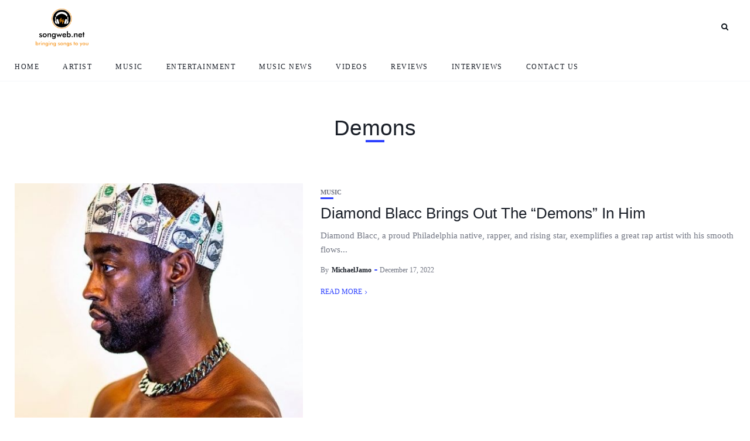

--- FILE ---
content_type: text/html; charset=UTF-8
request_url: https://www.songweb.net/tag/demons/
body_size: 9904
content:
<!DOCTYPE html>
<html lang="en-US">
<head>
    <meta charset="UTF-8">
    <meta http-equiv="X-UA-Compatible" content="IE=edge">
    <meta name="viewport" content="width=device-width, initial-scale=1">
    <link rel="profile" href="http://gmpg.org/xfn/11" />
    <link rel="pingback" href="https://www.songweb.net/xmlrpc.php">
		    
<meta name='robots' content='index, follow, max-image-preview:large, max-snippet:-1, max-video-preview:-1' />

	<!-- This site is optimized with the Yoast SEO plugin v26.7 - https://yoast.com/wordpress/plugins/seo/ -->
	<title>Demons Archives - SongWeb</title>
	<link rel="canonical" href="https://www.songweb.net/tag/demons/" />
	<meta property="og:locale" content="en_US" />
	<meta property="og:type" content="article" />
	<meta property="og:title" content="Demons Archives - SongWeb" />
	<meta property="og:url" content="https://www.songweb.net/tag/demons/" />
	<meta property="og:site_name" content="SongWeb" />
	<meta name="twitter:card" content="summary_large_image" />
	<script type="application/ld+json" class="yoast-schema-graph">{"@context":"https://schema.org","@graph":[{"@type":"CollectionPage","@id":"https://www.songweb.net/tag/demons/","url":"https://www.songweb.net/tag/demons/","name":"Demons Archives - SongWeb","isPartOf":{"@id":"https://www.songweb.net/#website"},"primaryImageOfPage":{"@id":"https://www.songweb.net/tag/demons/#primaryimage"},"image":{"@id":"https://www.songweb.net/tag/demons/#primaryimage"},"thumbnailUrl":"https://www.songweb.net/wp-content/uploads/2022/12/Diamond_Blacc-DEMONS-165758781_222335692688192_2388788142064703109_n.jpeg","breadcrumb":{"@id":"https://www.songweb.net/tag/demons/#breadcrumb"},"inLanguage":"en-US"},{"@type":"ImageObject","inLanguage":"en-US","@id":"https://www.songweb.net/tag/demons/#primaryimage","url":"https://www.songweb.net/wp-content/uploads/2022/12/Diamond_Blacc-DEMONS-165758781_222335692688192_2388788142064703109_n.jpeg","contentUrl":"https://www.songweb.net/wp-content/uploads/2022/12/Diamond_Blacc-DEMONS-165758781_222335692688192_2388788142064703109_n.jpeg","width":512,"height":512},{"@type":"BreadcrumbList","@id":"https://www.songweb.net/tag/demons/#breadcrumb","itemListElement":[{"@type":"ListItem","position":1,"name":"Home","item":"https://www.songweb.net/"},{"@type":"ListItem","position":2,"name":"Demons"}]},{"@type":"WebSite","@id":"https://www.songweb.net/#website","url":"https://www.songweb.net/","name":"SongWeb","description":"Bringing songs to you","potentialAction":[{"@type":"SearchAction","target":{"@type":"EntryPoint","urlTemplate":"https://www.songweb.net/?s={search_term_string}"},"query-input":{"@type":"PropertyValueSpecification","valueRequired":true,"valueName":"search_term_string"}}],"inLanguage":"en-US"}]}</script>
	<!-- / Yoast SEO plugin. -->


<link rel='dns-prefetch' href='//maxcdn.bootstrapcdn.com' />
<link rel="alternate" type="application/rss+xml" title="SongWeb &raquo; Feed" href="https://www.songweb.net/feed/" />
<link rel="alternate" type="application/rss+xml" title="SongWeb &raquo; Comments Feed" href="https://www.songweb.net/comments/feed/" />
<link rel="alternate" type="application/rss+xml" title="SongWeb &raquo; Demons Tag Feed" href="https://www.songweb.net/tag/demons/feed/" />
<meta property="og:image" content="https://www.songweb.net/wp-content/uploads/2022/12/Diamond_Blacc-DEMONS-165758781_222335692688192_2388788142064703109_n.jpeg"/><meta property="og:description" content="Diamond Blacc, a proud Philadelphia native, rapper, and rising star, exemplifies a great rap artist with his smooth flows..."/><style id='wp-img-auto-sizes-contain-inline-css' type='text/css'>
img:is([sizes=auto i],[sizes^="auto," i]){contain-intrinsic-size:3000px 1500px}
/*# sourceURL=wp-img-auto-sizes-contain-inline-css */
</style>
<link rel='stylesheet' id='fontawesome-css' href='https://www.songweb.net/wp-content/themes/newsophy/assets/fonts/css/fontello.css?ver=5.13.0' type='text/css' media='all' />
<link rel='stylesheet' id='newsophy-main-css' href='https://www.songweb.net/wp-content/themes/newsophy/style.css?ver=1.0' type='text/css' media='all' />
<style id='newsophy-main-inline-css' type='text/css'>
:root {--accent:#2c40ff; --main:#1a1f28; --text:#717582; --border:#cfe0e9; }body,.single-wrapper {background-color:#fff;} .post-item .image-part img {transition:transform 5s ease-in-out,-webkit-transform 5s ease-in-out; }#header,.nav-panel {background:#fff;}#header {height:90px; }#top-logo {width:180px; } .close-menu::before,.close-menu::before,.close-menu::before,.close-menu::after {background-color:var(--main);} .top-bar-right a.cta-btn,a.cta-btn {background:#e9e9e9;}#menuheader,#nav-wrapper .topmenu .sub-menu,#sidenav {background:#ffffff;} .close::before,.close::after {background-color:var(--main); } .feat-area {background-color:#f1f3f8;} .feat-cont h2 a,.feat-cont .post-meta a {color:var(--main);} .feat-cont .post-meta {color:var(--main);} .picked-area {background:#e9ebf3;} .picked-area.innershadow {box-shadow:3px 7px 19px 3px rgba(27,43,52,0.22) inset; -webkit-box-shadow:3px 7px 19px 3px rgba(27,43,52,0.22) inset; -moz-box-shadow:3px 7px 19px 3px rgba(27,43,52,0.22) inset; }
/*# sourceURL=newsophy-main-inline-css */
</style>
<link rel='stylesheet' id='newsophy-responsive-css' href='https://www.songweb.net/wp-content/themes/newsophy/assets/css/responsive.css?ver=1.0' type='text/css' media='all' />
<link rel='stylesheet' id='interlace-css-css' href='https://www.songweb.net/wp-content/themes/newsophy/assets/css/interlace.css?ver=2.6' type='text/css' media='all' />
<link rel='stylesheet' id='newsophy-amp-css' href='https://www.songweb.net/wp-content/themes/newsophy/assets/css/amp.scss?ver=1.0' type='text/css' media='all' />
<link rel='stylesheet' id='sbr_styles-css' href='https://www.songweb.net/wp-content/plugins/reviews-feed/assets/css/sbr-styles.css?ver=2.1.0' type='text/css' media='all' />
<link rel='stylesheet' id='sbi_styles-css' href='https://www.songweb.net/wp-content/plugins/instagram-feed/css/sbi-styles.min.css?ver=6.9.0' type='text/css' media='all' />
<style id='wp-emoji-styles-inline-css' type='text/css'>

	img.wp-smiley, img.emoji {
		display: inline !important;
		border: none !important;
		box-shadow: none !important;
		height: 1em !important;
		width: 1em !important;
		margin: 0 0.07em !important;
		vertical-align: -0.1em !important;
		background: none !important;
		padding: 0 !important;
	}
/*# sourceURL=wp-emoji-styles-inline-css */
</style>
<style id='wp-block-library-inline-css' type='text/css'>
:root{--wp-block-synced-color:#7a00df;--wp-block-synced-color--rgb:122,0,223;--wp-bound-block-color:var(--wp-block-synced-color);--wp-editor-canvas-background:#ddd;--wp-admin-theme-color:#007cba;--wp-admin-theme-color--rgb:0,124,186;--wp-admin-theme-color-darker-10:#006ba1;--wp-admin-theme-color-darker-10--rgb:0,107,160.5;--wp-admin-theme-color-darker-20:#005a87;--wp-admin-theme-color-darker-20--rgb:0,90,135;--wp-admin-border-width-focus:2px}@media (min-resolution:192dpi){:root{--wp-admin-border-width-focus:1.5px}}.wp-element-button{cursor:pointer}:root .has-very-light-gray-background-color{background-color:#eee}:root .has-very-dark-gray-background-color{background-color:#313131}:root .has-very-light-gray-color{color:#eee}:root .has-very-dark-gray-color{color:#313131}:root .has-vivid-green-cyan-to-vivid-cyan-blue-gradient-background{background:linear-gradient(135deg,#00d084,#0693e3)}:root .has-purple-crush-gradient-background{background:linear-gradient(135deg,#34e2e4,#4721fb 50%,#ab1dfe)}:root .has-hazy-dawn-gradient-background{background:linear-gradient(135deg,#faaca8,#dad0ec)}:root .has-subdued-olive-gradient-background{background:linear-gradient(135deg,#fafae1,#67a671)}:root .has-atomic-cream-gradient-background{background:linear-gradient(135deg,#fdd79a,#004a59)}:root .has-nightshade-gradient-background{background:linear-gradient(135deg,#330968,#31cdcf)}:root .has-midnight-gradient-background{background:linear-gradient(135deg,#020381,#2874fc)}:root{--wp--preset--font-size--normal:16px;--wp--preset--font-size--huge:42px}.has-regular-font-size{font-size:1em}.has-larger-font-size{font-size:2.625em}.has-normal-font-size{font-size:var(--wp--preset--font-size--normal)}.has-huge-font-size{font-size:var(--wp--preset--font-size--huge)}.has-text-align-center{text-align:center}.has-text-align-left{text-align:left}.has-text-align-right{text-align:right}.has-fit-text{white-space:nowrap!important}#end-resizable-editor-section{display:none}.aligncenter{clear:both}.items-justified-left{justify-content:flex-start}.items-justified-center{justify-content:center}.items-justified-right{justify-content:flex-end}.items-justified-space-between{justify-content:space-between}.screen-reader-text{border:0;clip-path:inset(50%);height:1px;margin:-1px;overflow:hidden;padding:0;position:absolute;width:1px;word-wrap:normal!important}.screen-reader-text:focus{background-color:#ddd;clip-path:none;color:#444;display:block;font-size:1em;height:auto;left:5px;line-height:normal;padding:15px 23px 14px;text-decoration:none;top:5px;width:auto;z-index:100000}html :where(.has-border-color){border-style:solid}html :where([style*=border-top-color]){border-top-style:solid}html :where([style*=border-right-color]){border-right-style:solid}html :where([style*=border-bottom-color]){border-bottom-style:solid}html :where([style*=border-left-color]){border-left-style:solid}html :where([style*=border-width]){border-style:solid}html :where([style*=border-top-width]){border-top-style:solid}html :where([style*=border-right-width]){border-right-style:solid}html :where([style*=border-bottom-width]){border-bottom-style:solid}html :where([style*=border-left-width]){border-left-style:solid}html :where(img[class*=wp-image-]){height:auto;max-width:100%}:where(figure){margin:0 0 1em}html :where(.is-position-sticky){--wp-admin--admin-bar--position-offset:var(--wp-admin--admin-bar--height,0px)}@media screen and (max-width:600px){html :where(.is-position-sticky){--wp-admin--admin-bar--position-offset:0px}}

/*# sourceURL=wp-block-library-inline-css */
</style><style id='global-styles-inline-css' type='text/css'>
:root{--wp--preset--aspect-ratio--square: 1;--wp--preset--aspect-ratio--4-3: 4/3;--wp--preset--aspect-ratio--3-4: 3/4;--wp--preset--aspect-ratio--3-2: 3/2;--wp--preset--aspect-ratio--2-3: 2/3;--wp--preset--aspect-ratio--16-9: 16/9;--wp--preset--aspect-ratio--9-16: 9/16;--wp--preset--color--black: #000000;--wp--preset--color--cyan-bluish-gray: #abb8c3;--wp--preset--color--white: #ffffff;--wp--preset--color--pale-pink: #f78da7;--wp--preset--color--vivid-red: #cf2e2e;--wp--preset--color--luminous-vivid-orange: #ff6900;--wp--preset--color--luminous-vivid-amber: #fcb900;--wp--preset--color--light-green-cyan: #7bdcb5;--wp--preset--color--vivid-green-cyan: #00d084;--wp--preset--color--pale-cyan-blue: #8ed1fc;--wp--preset--color--vivid-cyan-blue: #0693e3;--wp--preset--color--vivid-purple: #9b51e0;--wp--preset--gradient--vivid-cyan-blue-to-vivid-purple: linear-gradient(135deg,rgb(6,147,227) 0%,rgb(155,81,224) 100%);--wp--preset--gradient--light-green-cyan-to-vivid-green-cyan: linear-gradient(135deg,rgb(122,220,180) 0%,rgb(0,208,130) 100%);--wp--preset--gradient--luminous-vivid-amber-to-luminous-vivid-orange: linear-gradient(135deg,rgb(252,185,0) 0%,rgb(255,105,0) 100%);--wp--preset--gradient--luminous-vivid-orange-to-vivid-red: linear-gradient(135deg,rgb(255,105,0) 0%,rgb(207,46,46) 100%);--wp--preset--gradient--very-light-gray-to-cyan-bluish-gray: linear-gradient(135deg,rgb(238,238,238) 0%,rgb(169,184,195) 100%);--wp--preset--gradient--cool-to-warm-spectrum: linear-gradient(135deg,rgb(74,234,220) 0%,rgb(151,120,209) 20%,rgb(207,42,186) 40%,rgb(238,44,130) 60%,rgb(251,105,98) 80%,rgb(254,248,76) 100%);--wp--preset--gradient--blush-light-purple: linear-gradient(135deg,rgb(255,206,236) 0%,rgb(152,150,240) 100%);--wp--preset--gradient--blush-bordeaux: linear-gradient(135deg,rgb(254,205,165) 0%,rgb(254,45,45) 50%,rgb(107,0,62) 100%);--wp--preset--gradient--luminous-dusk: linear-gradient(135deg,rgb(255,203,112) 0%,rgb(199,81,192) 50%,rgb(65,88,208) 100%);--wp--preset--gradient--pale-ocean: linear-gradient(135deg,rgb(255,245,203) 0%,rgb(182,227,212) 50%,rgb(51,167,181) 100%);--wp--preset--gradient--electric-grass: linear-gradient(135deg,rgb(202,248,128) 0%,rgb(113,206,126) 100%);--wp--preset--gradient--midnight: linear-gradient(135deg,rgb(2,3,129) 0%,rgb(40,116,252) 100%);--wp--preset--font-size--small: 13px;--wp--preset--font-size--medium: 20px;--wp--preset--font-size--large: 36px;--wp--preset--font-size--x-large: 42px;--wp--preset--spacing--20: 0.44rem;--wp--preset--spacing--30: 0.67rem;--wp--preset--spacing--40: 1rem;--wp--preset--spacing--50: 1.5rem;--wp--preset--spacing--60: 2.25rem;--wp--preset--spacing--70: 3.38rem;--wp--preset--spacing--80: 5.06rem;--wp--preset--shadow--natural: 6px 6px 9px rgba(0, 0, 0, 0.2);--wp--preset--shadow--deep: 12px 12px 50px rgba(0, 0, 0, 0.4);--wp--preset--shadow--sharp: 6px 6px 0px rgba(0, 0, 0, 0.2);--wp--preset--shadow--outlined: 6px 6px 0px -3px rgb(255, 255, 255), 6px 6px rgb(0, 0, 0);--wp--preset--shadow--crisp: 6px 6px 0px rgb(0, 0, 0);}:where(.is-layout-flex){gap: 0.5em;}:where(.is-layout-grid){gap: 0.5em;}body .is-layout-flex{display: flex;}.is-layout-flex{flex-wrap: wrap;align-items: center;}.is-layout-flex > :is(*, div){margin: 0;}body .is-layout-grid{display: grid;}.is-layout-grid > :is(*, div){margin: 0;}:where(.wp-block-columns.is-layout-flex){gap: 2em;}:where(.wp-block-columns.is-layout-grid){gap: 2em;}:where(.wp-block-post-template.is-layout-flex){gap: 1.25em;}:where(.wp-block-post-template.is-layout-grid){gap: 1.25em;}.has-black-color{color: var(--wp--preset--color--black) !important;}.has-cyan-bluish-gray-color{color: var(--wp--preset--color--cyan-bluish-gray) !important;}.has-white-color{color: var(--wp--preset--color--white) !important;}.has-pale-pink-color{color: var(--wp--preset--color--pale-pink) !important;}.has-vivid-red-color{color: var(--wp--preset--color--vivid-red) !important;}.has-luminous-vivid-orange-color{color: var(--wp--preset--color--luminous-vivid-orange) !important;}.has-luminous-vivid-amber-color{color: var(--wp--preset--color--luminous-vivid-amber) !important;}.has-light-green-cyan-color{color: var(--wp--preset--color--light-green-cyan) !important;}.has-vivid-green-cyan-color{color: var(--wp--preset--color--vivid-green-cyan) !important;}.has-pale-cyan-blue-color{color: var(--wp--preset--color--pale-cyan-blue) !important;}.has-vivid-cyan-blue-color{color: var(--wp--preset--color--vivid-cyan-blue) !important;}.has-vivid-purple-color{color: var(--wp--preset--color--vivid-purple) !important;}.has-black-background-color{background-color: var(--wp--preset--color--black) !important;}.has-cyan-bluish-gray-background-color{background-color: var(--wp--preset--color--cyan-bluish-gray) !important;}.has-white-background-color{background-color: var(--wp--preset--color--white) !important;}.has-pale-pink-background-color{background-color: var(--wp--preset--color--pale-pink) !important;}.has-vivid-red-background-color{background-color: var(--wp--preset--color--vivid-red) !important;}.has-luminous-vivid-orange-background-color{background-color: var(--wp--preset--color--luminous-vivid-orange) !important;}.has-luminous-vivid-amber-background-color{background-color: var(--wp--preset--color--luminous-vivid-amber) !important;}.has-light-green-cyan-background-color{background-color: var(--wp--preset--color--light-green-cyan) !important;}.has-vivid-green-cyan-background-color{background-color: var(--wp--preset--color--vivid-green-cyan) !important;}.has-pale-cyan-blue-background-color{background-color: var(--wp--preset--color--pale-cyan-blue) !important;}.has-vivid-cyan-blue-background-color{background-color: var(--wp--preset--color--vivid-cyan-blue) !important;}.has-vivid-purple-background-color{background-color: var(--wp--preset--color--vivid-purple) !important;}.has-black-border-color{border-color: var(--wp--preset--color--black) !important;}.has-cyan-bluish-gray-border-color{border-color: var(--wp--preset--color--cyan-bluish-gray) !important;}.has-white-border-color{border-color: var(--wp--preset--color--white) !important;}.has-pale-pink-border-color{border-color: var(--wp--preset--color--pale-pink) !important;}.has-vivid-red-border-color{border-color: var(--wp--preset--color--vivid-red) !important;}.has-luminous-vivid-orange-border-color{border-color: var(--wp--preset--color--luminous-vivid-orange) !important;}.has-luminous-vivid-amber-border-color{border-color: var(--wp--preset--color--luminous-vivid-amber) !important;}.has-light-green-cyan-border-color{border-color: var(--wp--preset--color--light-green-cyan) !important;}.has-vivid-green-cyan-border-color{border-color: var(--wp--preset--color--vivid-green-cyan) !important;}.has-pale-cyan-blue-border-color{border-color: var(--wp--preset--color--pale-cyan-blue) !important;}.has-vivid-cyan-blue-border-color{border-color: var(--wp--preset--color--vivid-cyan-blue) !important;}.has-vivid-purple-border-color{border-color: var(--wp--preset--color--vivid-purple) !important;}.has-vivid-cyan-blue-to-vivid-purple-gradient-background{background: var(--wp--preset--gradient--vivid-cyan-blue-to-vivid-purple) !important;}.has-light-green-cyan-to-vivid-green-cyan-gradient-background{background: var(--wp--preset--gradient--light-green-cyan-to-vivid-green-cyan) !important;}.has-luminous-vivid-amber-to-luminous-vivid-orange-gradient-background{background: var(--wp--preset--gradient--luminous-vivid-amber-to-luminous-vivid-orange) !important;}.has-luminous-vivid-orange-to-vivid-red-gradient-background{background: var(--wp--preset--gradient--luminous-vivid-orange-to-vivid-red) !important;}.has-very-light-gray-to-cyan-bluish-gray-gradient-background{background: var(--wp--preset--gradient--very-light-gray-to-cyan-bluish-gray) !important;}.has-cool-to-warm-spectrum-gradient-background{background: var(--wp--preset--gradient--cool-to-warm-spectrum) !important;}.has-blush-light-purple-gradient-background{background: var(--wp--preset--gradient--blush-light-purple) !important;}.has-blush-bordeaux-gradient-background{background: var(--wp--preset--gradient--blush-bordeaux) !important;}.has-luminous-dusk-gradient-background{background: var(--wp--preset--gradient--luminous-dusk) !important;}.has-pale-ocean-gradient-background{background: var(--wp--preset--gradient--pale-ocean) !important;}.has-electric-grass-gradient-background{background: var(--wp--preset--gradient--electric-grass) !important;}.has-midnight-gradient-background{background: var(--wp--preset--gradient--midnight) !important;}.has-small-font-size{font-size: var(--wp--preset--font-size--small) !important;}.has-medium-font-size{font-size: var(--wp--preset--font-size--medium) !important;}.has-large-font-size{font-size: var(--wp--preset--font-size--large) !important;}.has-x-large-font-size{font-size: var(--wp--preset--font-size--x-large) !important;}
/*# sourceURL=global-styles-inline-css */
</style>

<style id='classic-theme-styles-inline-css' type='text/css'>
/*! This file is auto-generated */
.wp-block-button__link{color:#fff;background-color:#32373c;border-radius:9999px;box-shadow:none;text-decoration:none;padding:calc(.667em + 2px) calc(1.333em + 2px);font-size:1.125em}.wp-block-file__button{background:#32373c;color:#fff;text-decoration:none}
/*# sourceURL=/wp-includes/css/classic-themes.min.css */
</style>
<link rel='stylesheet' id='contact-form-7-css' href='https://www.songweb.net/wp-content/plugins/contact-form-7/includes/css/styles.css?ver=6.0.6' type='text/css' media='all' />
<link rel='stylesheet' id='ctf_styles-css' href='https://www.songweb.net/wp-content/plugins/custom-twitter-feeds/css/ctf-styles.min.css?ver=2.3.0' type='text/css' media='all' />
<link rel='stylesheet' id='cff-css' href='https://www.songweb.net/wp-content/plugins/custom-facebook-feed/assets/css/cff-style.min.css?ver=4.3.0' type='text/css' media='all' />
<link rel='stylesheet' id='sb-font-awesome-css' href='https://maxcdn.bootstrapcdn.com/font-awesome/4.7.0/css/font-awesome.min.css?ver=6.9' type='text/css' media='all' />
<script type="text/javascript" src="https://www.songweb.net/wp-includes/js/jquery/jquery.min.js?ver=3.7.1" id="jquery-core-js"></script>
<script type="text/javascript" src="https://www.songweb.net/wp-includes/js/jquery/jquery-migrate.min.js?ver=3.4.1" id="jquery-migrate-js"></script>
<link rel="https://api.w.org/" href="https://www.songweb.net/wp-json/" /><link rel="alternate" title="JSON" type="application/json" href="https://www.songweb.net/wp-json/wp/v2/tags/2348" /><link rel="EditURI" type="application/rsd+xml" title="RSD" href="https://www.songweb.net/xmlrpc.php?rsd" />
<meta name="generator" content="WordPress 6.9" />
<!-- Analytics by WP Statistics - https://wp-statistics.com -->
<link rel="icon" href="https://www.songweb.net/wp-content/uploads/2022/04/Screenshot-2022-04-18-at-08-40-09-Step-2-of-4-Choose-a-logo-design-LogoMaker-150x150.png" sizes="32x32" />
<link rel="icon" href="https://www.songweb.net/wp-content/uploads/2022/04/Screenshot-2022-04-18-at-08-40-09-Step-2-of-4-Choose-a-logo-design-LogoMaker.png" sizes="192x192" />
<link rel="apple-touch-icon" href="https://www.songweb.net/wp-content/uploads/2022/04/Screenshot-2022-04-18-at-08-40-09-Step-2-of-4-Choose-a-logo-design-LogoMaker.png" />
<meta name="msapplication-TileImage" content="https://www.songweb.net/wp-content/uploads/2022/04/Screenshot-2022-04-18-at-08-40-09-Step-2-of-4-Choose-a-logo-design-LogoMaker.png" />
<style id="kirki-inline-styles">.site-wrapper img{-webkit-border-radius:0px;-moz-border-radius:0px;border-radius:0px;}#header, #header .container{height:90px;}#top-logo{width:160px;}#header{background-color:#FFFFFF;}.header-social-links a, #top-search a.search, .mobile-menu li.menu-item a{color:#030b12;}.header-social-links a:hover, #top-search a.search:hover, .mobile-menu li a:hover, #menu-toggle a:hover{color:#2c40ff;}.top-bar-right a.cta-btn, .mobmenu-wrapper a.cta-btn{background-color:#ff3562;}#menuheader .container{height:48px;}#menuheader{background-color:#FFFFFF;border-color:#f4f6fa;}li.menu-item a, .hidden-sidebar-button a.open-hidden-sidebar, .cart-contents::before{color:#1a1f28;}li.menu-item a:hover, #menuheader #nav-wrapper .topmenu .current-menu-item a{color:var(--accent);}.feat-area{background-color:#f1f3f8;}.feat-area h2 a, .feat-area .post-meta .post-author .author a{color:#030b12;}.feat-area h2 a:hover, .feat-area .post-meta .post-author .author a:hover{color:#2c40ff;}.feat-area .categ a, .feat-area .post-meta li{color:var(--main);}.picked-area{background-color:#e9ebf3;}.picked-area h2 a, .picked-area .post-meta .post-author .author a, .picked-area .section-title h4{color:#030b12;}.picked-area h2 a:hover, .post-meta .post-author .author a:hover{color:#2c40ff;}.picked-area .categ a, .picked-area .post-meta li{color:var(--main);}.picked-area .section-title h4{border-color:#cfe0e9;}body, #hidden-sidebar .widgets-side{background-color:#fff;}a, #nav-wrapper .topmenu a:hover, .post-title a:hover, .post-meta .author a:hover, .sticky-post-icon, .feat-cont .post-meta a:hover, .loadmore-container a::after, .item-related a:hover, .picked-cont .picked-area h2 a:hover, .picked-area .post-meta a:hover{color:#2c40ff;}.nav-links .page-numbers.current, .post-page-numbers.current, input[type="submit"], input.button, ul.post-meta li:not(:last-child)::after{background-color:#2c40ff;}.widget-title::after, #nav-wrapper .topmenu .sub-menu, #nav-wrapper .topmenu .children, .post-content blockquote.wp-block-quote, .categ a::after, .picked-area h4:after, .post-box-title:after, .post-tags a, input:focus, textarea:focus{border-color:#2c40ff;}h1,h2,h3,h4,h5,h6, .post-meta .author a, .thecomment .comment-text h6.author, .item-related h5 a{color:#1a1f28;}.nav__icon-toggle-bar{background-color:#1a1f28;}body, input, figcaption, .comment-form-cookies-consent label, .pagination span, .pagination a, .search-button, .search-form__button, .widget-search-button, .widget a, .footer, .footer__nav-menu li a, .newsophy-header .nav__dropdown-menu > li > a{color:#717582;}input::-webkit-input-placeholder{color:#717582;}input:-moz-placeholder, input::-moz-placeholder{color:#717582;}input:-ms-input-placeholder{color:#717582;}input, select, textarea, .pagination a, .pagination span, .elementor-widget-sidebar .widget, .sidebar .widget, .entry, table>tbody>tr>td, table>tbody>tr>th, table>tfoot>tr>td, table>tfoot>tr>th, table>thead>tr>td, table>thead>tr>th{border-color:#ebebeb;}#section-1, #section-1 .postnum{background-color:#fff;}#section-1 a, #section-1 h4.widget-title, #section-1 .section-title h1{color:#030b12;}#section-1 a:hover, #section-1 .post-title a:hover, #section-1 .postnum, #section-1 .loadmore-container a::after{color:#2c40ff;}#section-1, #section-1 .post-meta, #section-1 .categ a, #section-1 .categ a:hover, #section-1 #section-1 span, #section-1 .wp-block-tag-cloud a{color:#717582;}#section-1 .section-title h1, #section-1 .loadmore-container a{border-color:#cfe0e9;}#section-2, #section-2 .postnum{background-color:#fff;}#section-2 a, #section-2 h4.widget-title, #section-2 .section-title h1{color:#030b12;}#section-2 a:hover, #section-2 .post-title a:hover, #section-2 .postnum, #section-2 .loadmore-container a::after{color:#2c40ff;}#section-2, #section-2 .post-meta, #section-2 .categ a, #section-2 .categ a:hover, #section-2 #section-2 span, #section-2 .wp-block-tag-cloud a{color:#717582;}#section-2 .section-title h1, #section-2 .loadmore-container a{border-color:#cfe0e9;}#section-3, #section-3 .postnum{background-color:#fff;}#section-3 a, #section-3 h4.widget-title, #section-3 .section-title h1{color:#030b12;}#section-3 a:hover, #section-3 .post-title a:hover, #section-3 .postnum, #section-3 .loadmore-container a::after{color:#2c40ff;}#section-3, #section-3 .post-meta, #section-3 .categ a, #section-3 .categ a:hover, #section-3 #section-3 span, #section-3 .wp-block-tag-cloud a{color:#717582;}#section-3 .section-title h1, #section-3 .loadmore-container a{border-color:#cfe0e9;}#section-4, #section-4 .postnum{background-color:#fff;}#section-4 a, #section-4 h4.widget-title, #section-4 .section-title h1{color:#030b12;}#section-4 a:hover, #section-4 .post-title a:hover, #section-4 .postnum, #section-4 .loadmore-container a::after{color:#2c40ff;}#section-4, #section-4 .post-meta, #section-4 .categ a, #section-4 .categ a:hover, #section-4 #section-4 span, #section-4 .wp-block-tag-cloud a{color:#717582;}#section-4 .section-title h1, #section-4 .loadmore-container a{border-color:#cfe0e9;}#section-5, #section-5 .postnum{background-color:#fff;}#section-5 a, #section-5 h4.widget-title, #section-5 .section-title h1{color:#030b12;}#section-5 a:hover, #section-5 .post-title a:hover, #section-5 .postnum, #section-5 .loadmore-container a::after{color:#2c40ff;}#section-5, #section-5 .post-meta, #section-5 .categ a, #section-5 .categ a:hover, #section-5 #section-5 span, #section-5 .wp-block-tag-cloud a{color:#717582;}#section-5 .section-title h1, #section-5 .loadmore-container a{border-color:#cfe0e9;}body, body p{font-size:15px;font-weight:400;line-height:1.6em;}h1,h2,h3,h4,h5,h6, .post-title, .widget_recent_entries ul li a, .wp-block-latest-posts__post-title, .wp-block-latest-comments__comment-link{font-weight:400;}#menuheader #nav-wrapper .topmenu a{font-size:12px;}#footer{background-color:#fff;}#footer, #footer-copyright{color:#717582;}#footer a{color:#1a1f28;}#footer a:hover{color:#2c40ff;}@media (min-width: 1400px){.container{max-width:1260px;}}</style></head>

<body class="archive tag tag-demons tag-2348 wp-theme-newsophy">
    


<div class="site fixed-header"><!-- Start Site -->


<div id="header-content">
<header id="header">
	<div class="container">
  	<div id="top-logo">
             <a href="https://www.songweb.net/"><img src="https://www.songweb.net/wp-content/uploads/2022/04/Screenshot-2022-04-18-at-08-40-09-Step-2-of-4-Choose-a-logo-design-LogoMaker.png" alt="SongWeb" /></a>
       
  	</div>
	
  <div class ="top-bar-right">  
     
      
        <div id="top-search">
      <a href="#" class="search"></a>
    </div>
        <div id="menu-toggle">
        <a href="#" class="open-menu">
          <span class="bar-1"></span>
          <span class="bar-2"></span>
          <span class="bar-3"></span>
        </a>
    </div>
      
    </div>  
  </div>   
</header><div id="menuheader">
	<div class="container">
    <div id="nav-wrapper">
        <div class="menu-main-menu-container"><ul id="menu-main-menu" class="topmenu"><li id="menu-item-11" class="menu-item menu-item-type-custom menu-item-object-custom menu-item-home menu-item-11"><a href="https://www.songweb.net/">Home</a></li>
<li id="menu-item-6" class="menu-item menu-item-type-taxonomy menu-item-object-category menu-item-6"><a href="https://www.songweb.net/category/artist/">Artist</a></li>
<li id="menu-item-8" class="menu-item menu-item-type-taxonomy menu-item-object-category menu-item-8"><a href="https://www.songweb.net/category/music/">Music</a></li>
<li id="menu-item-7" class="menu-item menu-item-type-taxonomy menu-item-object-category menu-item-7"><a href="https://www.songweb.net/category/entertainment/">Entertainment</a></li>
<li id="menu-item-9" class="menu-item menu-item-type-taxonomy menu-item-object-category menu-item-9"><a href="https://www.songweb.net/category/music-news/">Music News</a></li>
<li id="menu-item-10" class="menu-item menu-item-type-taxonomy menu-item-object-category menu-item-10"><a href="https://www.songweb.net/category/videos/">Videos</a></li>
<li id="menu-item-534" class="menu-item menu-item-type-taxonomy menu-item-object-category menu-item-534"><a href="https://www.songweb.net/category/review/">Reviews</a></li>
<li id="menu-item-762" class="menu-item menu-item-type-taxonomy menu-item-object-category menu-item-762"><a href="https://www.songweb.net/category/interviews/">Interviews</a></li>
<li id="menu-item-17785" class="menu-item menu-item-type-post_type menu-item-object-page menu-item-17785"><a href="https://www.songweb.net/contact-us/">Contact Us</a></li>
</ul></div>    </div>
      </div>  
</div></div>

<div class="site-wrapper"><!-- Start Site Wrapper --><div id="main-area">
  <div class="container">
    <div class="category-box">
      <h1>
          Demons 
        </h1> 
    </div>
    <div class="content-wrapper">
      <div class="content-area">
        <div class="posts-sec ">
          <div class="posts-wrap">
            <div class="blog-posts one-fr">
                          
<div class="post-item ">
	<article >
				<div class="image-part">
			  
			<a href="https://www.songweb.net/diamond-blacc-brings-out-the-demons-in-him/">
	      <img width="512" height="512" src="https://www.songweb.net/wp-content/uploads/2022/12/Diamond_Blacc-DEMONS-165758781_222335692688192_2388788142064703109_n.jpeg" class="attachment-newsophy-big-thumb size-newsophy-big-thumb wp-post-image" alt="" decoding="async" fetchpriority="high" srcset="https://www.songweb.net/wp-content/uploads/2022/12/Diamond_Blacc-DEMONS-165758781_222335692688192_2388788142064703109_n.jpeg 512w, https://www.songweb.net/wp-content/uploads/2022/12/Diamond_Blacc-DEMONS-165758781_222335692688192_2388788142064703109_n-300x300.jpeg 300w, https://www.songweb.net/wp-content/uploads/2022/12/Diamond_Blacc-DEMONS-165758781_222335692688192_2388788142064703109_n-150x150.jpeg 150w" sizes="(max-width: 512px) 100vw, 512px" />			</a>
		</div>
				
		<div class="content-part">
		
			
			<div class="categ">
				<div class="tags no-thumb"><a href="https://www.songweb.net/category/music/" class="tag-link-1">Music</a></div>			</div>
    
			<h3 class="post-title">
							<a href="https://www.songweb.net/diamond-blacc-brings-out-the-demons-in-him/">Diamond Blacc Brings Out The &#8220;Demons&#8221; In Him</a>
			</h3>
			
				
			<div class="post-excerpt">	
					<p>Diamond Blacc, a proud Philadelphia native, rapper, and rising star, exemplifies a great rap artist with his smooth flows...</p>
				</div>
     			
			<ul class="post-meta">
        	
			  <li class="post-author">
          <span class="metaby">By </span><span class="author"><a href="https://www.songweb.net/author/michaeljamo/" title="Posts by MichaelJamo" rel="author">MichaelJamo</a></span>
        </li>
                	
				  <li class="post-date">December 17, 2022</li>
        			</ul>
						  <div class="post-readmore">
          <a href="https://www.songweb.net/diamond-blacc-brings-out-the-demons-in-him/">Read More</a>
        </div>
        
		</div>
	</article>
</div>	
                        </div>  
              
          </div>
                          </div>
      </div> 
    </div>  
  </div>
</div>
</div><!-- End Site Wrapper -->
<footer id="footer">
  <div class="container">
	   

      <div class="footer-menu"><ul>
<li class="page_item page-item-17777"><a href="https://www.songweb.net/contact-us/">Contact Us</a></li>
<li class="page_item page-item-3"><a href="https://www.songweb.net/privacy-policy/">Privacy Policy</a></li>
</ul></div>
    

   
	
                <div id="footer-copyright">
    
Copyright © 2026 SongWeb | Made by <a href="https://www.biographyweb.org/">BiographyWeb</a>      </div>
       
  </div>
</footer>

</div><!-- End Site -->



	<div id="nav-panel" class="nav-panel">
		<div class="nav-menu-header">
		  <a href="#" class="close-menu"></a>
		</div>
    <div class="mobmenu-wrapper">
    	 
	    	<nav class="nav-menu-wrap"><ul id="menu-main-menu-1" class="mobile-menu"><li class="menu-item menu-item-type-custom menu-item-object-custom menu-item-home menu-item-11"><a href="https://www.songweb.net/">Home</a></li>
<li class="menu-item menu-item-type-taxonomy menu-item-object-category menu-item-6"><a href="https://www.songweb.net/category/artist/">Artist</a></li>
<li class="menu-item menu-item-type-taxonomy menu-item-object-category menu-item-8"><a href="https://www.songweb.net/category/music/">Music</a></li>
<li class="menu-item menu-item-type-taxonomy menu-item-object-category menu-item-7"><a href="https://www.songweb.net/category/entertainment/">Entertainment</a></li>
<li class="menu-item menu-item-type-taxonomy menu-item-object-category menu-item-9"><a href="https://www.songweb.net/category/music-news/">Music News</a></li>
<li class="menu-item menu-item-type-taxonomy menu-item-object-category menu-item-10"><a href="https://www.songweb.net/category/videos/">Videos</a></li>
<li class="menu-item menu-item-type-taxonomy menu-item-object-category menu-item-534"><a href="https://www.songweb.net/category/review/">Reviews</a></li>
<li class="menu-item menu-item-type-taxonomy menu-item-object-category menu-item-762"><a href="https://www.songweb.net/category/interviews/">Interviews</a></li>
<li class="menu-item menu-item-type-post_type menu-item-object-page menu-item-17785"><a href="https://www.songweb.net/contact-us/">Contact Us</a></li>
</ul></nav>			   
	    </div>
  	</div>



<div class="searchform-overlay">
  <a href="javascript:;" class="btn-close-search"></a>
    <div class="searchform">
      <p>Start typing and press Enter to search</p>
      <form class="search-form" method="get" action="https://www.songweb.net/">
	<input type="text" class="search-field" placeholder="Search and hit enter..." name="s" />
	<button class="search-button" type="submit"></button>
</form>
    </div>
</div>

<script type="speculationrules">
{"prefetch":[{"source":"document","where":{"and":[{"href_matches":"/*"},{"not":{"href_matches":["/wp-*.php","/wp-admin/*","/wp-content/uploads/*","/wp-content/*","/wp-content/plugins/*","/wp-content/themes/newsophy/*","/*\\?(.+)"]}},{"not":{"selector_matches":"a[rel~=\"nofollow\"]"}},{"not":{"selector_matches":".no-prefetch, .no-prefetch a"}}]},"eagerness":"conservative"}]}
</script>
<!-- Custom Facebook Feed JS -->
<script type="text/javascript">var cffajaxurl = "https://www.songweb.net/wp-admin/admin-ajax.php";
var cfflinkhashtags = "true";
</script>
<!-- YouTube Feeds JS -->
<script type="text/javascript">

</script>
<!-- Instagram Feed JS -->
<script type="text/javascript">
var sbiajaxurl = "https://www.songweb.net/wp-admin/admin-ajax.php";
</script>
<script type="text/javascript" src="https://www.songweb.net/wp-content/themes/newsophy/assets/js/fitvids.js?ver=6.9" id="fitvids-js"></script>
<script type="text/javascript" src="https://www.songweb.net/wp-content/themes/newsophy/assets/js/interlace.min.js?ver=6.9" id="interlace-js"></script>
<script type="text/javascript" src="https://www.songweb.net/wp-content/themes/newsophy/assets/js/infinite-scroll.pkgd.min.js?ver=2.1.0" id="infinite-scroll-js"></script>
<script type="text/javascript" src="https://www.songweb.net/wp-content/themes/newsophy/assets/js/newsophy.js?ver=6.9" id="newsophy-scripts-js"></script>
<script type="text/javascript" src="https://www.songweb.net/wp-includes/js/dist/hooks.min.js?ver=dd5603f07f9220ed27f1" id="wp-hooks-js"></script>
<script type="text/javascript" src="https://www.songweb.net/wp-includes/js/dist/i18n.min.js?ver=c26c3dc7bed366793375" id="wp-i18n-js"></script>
<script type="text/javascript" id="wp-i18n-js-after">
/* <![CDATA[ */
wp.i18n.setLocaleData( { 'text direction\u0004ltr': [ 'ltr' ] } );
//# sourceURL=wp-i18n-js-after
/* ]]> */
</script>
<script type="text/javascript" src="https://www.songweb.net/wp-content/plugins/contact-form-7/includes/swv/js/index.js?ver=6.0.6" id="swv-js"></script>
<script type="text/javascript" id="contact-form-7-js-before">
/* <![CDATA[ */
var wpcf7 = {
    "api": {
        "root": "https:\/\/www.songweb.net\/wp-json\/",
        "namespace": "contact-form-7\/v1"
    },
    "cached": 1
};
//# sourceURL=contact-form-7-js-before
/* ]]> */
</script>
<script type="text/javascript" src="https://www.songweb.net/wp-content/plugins/contact-form-7/includes/js/index.js?ver=6.0.6" id="contact-form-7-js"></script>
<script type="text/javascript" src="https://www.songweb.net/wp-content/plugins/custom-facebook-feed/assets/js/cff-scripts.min.js?ver=4.3.0" id="cffscripts-js"></script>
<script id="wp-emoji-settings" type="application/json">
{"baseUrl":"https://s.w.org/images/core/emoji/17.0.2/72x72/","ext":".png","svgUrl":"https://s.w.org/images/core/emoji/17.0.2/svg/","svgExt":".svg","source":{"concatemoji":"https://www.songweb.net/wp-includes/js/wp-emoji-release.min.js?ver=6.9"}}
</script>
<script type="module">
/* <![CDATA[ */
/*! This file is auto-generated */
const a=JSON.parse(document.getElementById("wp-emoji-settings").textContent),o=(window._wpemojiSettings=a,"wpEmojiSettingsSupports"),s=["flag","emoji"];function i(e){try{var t={supportTests:e,timestamp:(new Date).valueOf()};sessionStorage.setItem(o,JSON.stringify(t))}catch(e){}}function c(e,t,n){e.clearRect(0,0,e.canvas.width,e.canvas.height),e.fillText(t,0,0);t=new Uint32Array(e.getImageData(0,0,e.canvas.width,e.canvas.height).data);e.clearRect(0,0,e.canvas.width,e.canvas.height),e.fillText(n,0,0);const a=new Uint32Array(e.getImageData(0,0,e.canvas.width,e.canvas.height).data);return t.every((e,t)=>e===a[t])}function p(e,t){e.clearRect(0,0,e.canvas.width,e.canvas.height),e.fillText(t,0,0);var n=e.getImageData(16,16,1,1);for(let e=0;e<n.data.length;e++)if(0!==n.data[e])return!1;return!0}function u(e,t,n,a){switch(t){case"flag":return n(e,"\ud83c\udff3\ufe0f\u200d\u26a7\ufe0f","\ud83c\udff3\ufe0f\u200b\u26a7\ufe0f")?!1:!n(e,"\ud83c\udde8\ud83c\uddf6","\ud83c\udde8\u200b\ud83c\uddf6")&&!n(e,"\ud83c\udff4\udb40\udc67\udb40\udc62\udb40\udc65\udb40\udc6e\udb40\udc67\udb40\udc7f","\ud83c\udff4\u200b\udb40\udc67\u200b\udb40\udc62\u200b\udb40\udc65\u200b\udb40\udc6e\u200b\udb40\udc67\u200b\udb40\udc7f");case"emoji":return!a(e,"\ud83e\u1fac8")}return!1}function f(e,t,n,a){let r;const o=(r="undefined"!=typeof WorkerGlobalScope&&self instanceof WorkerGlobalScope?new OffscreenCanvas(300,150):document.createElement("canvas")).getContext("2d",{willReadFrequently:!0}),s=(o.textBaseline="top",o.font="600 32px Arial",{});return e.forEach(e=>{s[e]=t(o,e,n,a)}),s}function r(e){var t=document.createElement("script");t.src=e,t.defer=!0,document.head.appendChild(t)}a.supports={everything:!0,everythingExceptFlag:!0},new Promise(t=>{let n=function(){try{var e=JSON.parse(sessionStorage.getItem(o));if("object"==typeof e&&"number"==typeof e.timestamp&&(new Date).valueOf()<e.timestamp+604800&&"object"==typeof e.supportTests)return e.supportTests}catch(e){}return null}();if(!n){if("undefined"!=typeof Worker&&"undefined"!=typeof OffscreenCanvas&&"undefined"!=typeof URL&&URL.createObjectURL&&"undefined"!=typeof Blob)try{var e="postMessage("+f.toString()+"("+[JSON.stringify(s),u.toString(),c.toString(),p.toString()].join(",")+"));",a=new Blob([e],{type:"text/javascript"});const r=new Worker(URL.createObjectURL(a),{name:"wpTestEmojiSupports"});return void(r.onmessage=e=>{i(n=e.data),r.terminate(),t(n)})}catch(e){}i(n=f(s,u,c,p))}t(n)}).then(e=>{for(const n in e)a.supports[n]=e[n],a.supports.everything=a.supports.everything&&a.supports[n],"flag"!==n&&(a.supports.everythingExceptFlag=a.supports.everythingExceptFlag&&a.supports[n]);var t;a.supports.everythingExceptFlag=a.supports.everythingExceptFlag&&!a.supports.flag,a.supports.everything||((t=a.source||{}).concatemoji?r(t.concatemoji):t.wpemoji&&t.twemoji&&(r(t.twemoji),r(t.wpemoji)))});
//# sourceURL=https://www.songweb.net/wp-includes/js/wp-emoji-loader.min.js
/* ]]> */
</script>

</body>
</html>

<!-- Page cached by LiteSpeed Cache 7.1 on 2026-01-18 12:04:50 -->

--- FILE ---
content_type: text/css
request_url: https://www.songweb.net/wp-content/themes/newsophy/style.css?ver=1.0
body_size: 13279
content:
/*
Theme Name: Newsophy
Theme URI: http://www.newsophy.3styler.in
Author: 3Styler
Author URI: http://www.3Styler.in
Description: Easy News WordPress Theme
Version: 1.2.6
License: GNU General Public License v2 or later
License URI: http://www.gnu.org/licenses/gpl-2.0.html
Text Domain: newsophy
Tags: news, blog, optimized, woocommerce, responsive
*/

/* Table of Content

1.CSS Variables
2.Global Settings
3.Header/Menu
4.Posts Archive
5.Single Post
6.Pages
7.Sidebar & Widgets
8.Editor
9.Footer
10.WordPress Core
11.Theme

/* 1.CSS Variables
/*************************************************************************/
:root {
  --main: #030b12;
  --accent: #2c40ff;
  --text: #717582;
  --border: #cfe0e9
}
/* 2.Global Settings
/*************************************************************************/
*,
::before,
::after {
  box-sizing: border-box;
   -webkit-box-sizing: border-box;
   -moz-box-sizing: border-box;
}
*,
body,
html,
div,
ul,
ol,
li,
h1,
h2,
h3,
h4,
h5,
h6,
p,
form,
label,
fieldset,
input,
blockquote,
th,
td {
  margin: 0;
  padding: 0;
  line-height: 1.8rem;
  order: 0;
}
body,
html {
  font-family: Poppins;
  font-size: 15px;
  font-weight: 300;
  color: var(--text);
  text-shadow: 1px 1px 1px rgba(0,0,0,.004);
  text-rendering: optimizeLegibility!important;
  -webkit-font-smoothing: antialiased!important;
}

body {
  height: auto;
}
h1,
h2,
h3,
h4,
h5,
h6 {
  margin-top: 0;
  margin-bottom: 26px;
  font-family: 'Poppins', sans-serif;
  font-weight: 600;
  line-height: 1.1em;
  word-wrap: break-word;
  color: var(--main);
}
h1 {
  font-size: 37px;
}
h2 {
  font-size: 31px;
}
h3 {
  font-size: 26px;
}
h4 {
  font-size: 22px;
}
h5 {
  font-size: 18px;
}
h6 {
  font-size: 15px;
}
p {
  line-height: 1.6em;
}
a {
  text-decoration: none;
  color: var(--accent);
  -webkit-transition: .15s;
  -moz-transition: .15s;
  -ms-transition: .15s;
  -o-transition: .15s;
  transition: .15s;
}
a:hover {
  color: #2ca8ff;
}
b,
strong,
dt,
th {
  font-weight: bold;
}
ol,
ul,
li {
  list-style: none;
}
dl {
  margin-bottom: 20px;
}
ul li::marker {
  color: var(--accent);
}
input[type='text'],
input[type='email'],
input[type='tel'],
input[type='password'],
input[type='search'],
select,
textarea {
  box-sizing: border-box;
  width: 100%;
  padding: 12px;
  border: 1px solid;
  border-color: var(--border);
  font-size: 13px;
  background: #ffffff;
}
input[type="submit"], 
input.button {
  display: inline-block;
  width: auto;
  margin-top: 14px;
  padding: 12px 21px;
  border: none;
  font-family: 'Poppins', sans-serif;
  font-size: 11px;
  font-weight: 400;
  letter-spacing: 2px;
  text-transform: uppercase;
  color: #ffffff;
  background: var(--accent);
  cursor: pointer;
  -webkit-transition: .3s;
  -moz-transition: .3s;
  -ms-transition: .3s;
  -o-transition: .3s;
  transition: .3s;
}
input[type="submit"]:hover, 
input.button:hover {
  background: #2ca8ff !important;
  color: #ffffff !important;
}
input[type='password'] {
  width: 100%;
}
input[type='checkbox'] {
  display: inline-block;
  position: relative;
  width: 10px;
  min-width: 10px;
  height: 10px;
  margin: 0;
  padding: 8px;
  border-width: .1rem;
  border-style: solid;
  border-color: #dcd7ca;
  border-radius: 0;
  background: #ffffff;
  background: #ffffff;
  box-shadow: none;
  cursor: pointer;
  -webkit-appearance: none;
  -moz-appearance: none;
}
input[type='checkbox']:checked::before {
  display: inline-block;
  position: absolute;
  top: -2px;
  left: 3px;
  width: 15px;
  font-family: fontello;
  font-size: 11px;
  content: '\e821';
}
[type='radio']:checked + label,
[type='radio']:not(:checked) + label {
  display: inline-block;
  position: relative;
  padding-left: 28px;
  line-height: 20px;
  color: #666666;
  cursor: pointer;
}
[type='radio']:checked + label:before,
[type='radio']:not(:checked) + label:before {
  position: absolute;
  top: 0;
  left: 0;
  width: 18px;
  height: 18px;
  border: 1px solid #dddddd;
  border-radius: 100%;
  background: #ffffff;
  content: '';
}
[type='radio']:checked + label:after,
[type='radio']:not(:checked) + label:after {
  position: absolute;
  top: 5px;
  left: 5px;
  width: 8px;
  height: 8px;
  border-radius: 100%;
  background: var(--accent);
  content: '';
  -webkit-transition: all .1s ease;
  transition: all .1s ease;
}
[type="radio"]:not(:checked) + label:after {
  opacity: 0;
  -webkit-transform: scale(0);
  transform: scale(0);
}
[type="radio"]:checked + label:after {
  opacity: 1;
  -webkit-transform: scale(1);
  transform: scale(1);
}
input,
select,
textarea {
  max-width: 100%;
  margin: 0;
  margin-bottom: 0;
  padding: 16px 18px;
  border: 1px #e8e8e8 solid;
  border-radius: 2px;
  font-family: 'Poppins', sans-serif;
  font-size: 14px;
  font-weight: 300;
  line-height: 1.5em;
  color: inherit;
  outline: none;
  background-color: transparent;
}
select {
  display: inline-block;
  position: relative;
  padding: 0 15px;
  border: 1px solid;
  border-color: #e8e8e8;
  border-radius: 2px;
  font-family: inherit;
  font-size: 13px;
  line-height: 47px;
  outline: 0;
  background: transparent;
  background: url('data:image/svg+xml;utf8,<svg xmlns=\'http://www.w3.org/2000/svg\' fill=\'currentColor\' style=\'fill:rgb(182,196,210)\' width=\'100\' height=\'100\'><polygon points=\'0,0 100,0 50,50\'/></svg>') no-repeat;
  background-color: #ffffff;
  background-repeat: no-repeat;
  background-position: calc(100% - 12px) 56%;
  background-size: 8px;
  cursor: pointer;
  -moz-appearance: none;
  -webkit-appearance: none;
  appearance: none;
}
table {
  width: 100%;
  border-collapse: collapse;
}
td,
th {
  padding: 12px 15px;
  border-width: 1px;
  border-style: solid;
  border-color: rgba( 14,22,56 , .1 );
  text-align: left;
}
label {
  display: inline-block;
  max-width: 100%;
  margin-bottom: 5px;
  font-size: 13px;
  font-weight: 600;
}
img {
  max-width: 100%;
  height: auto;
  border: 0;
  vertical-align: middle;
  -ms-interpolation-mode: bicubic;
}
hr {
  border: none;
  border-top: 1px solid #aaa;
  height: 0;
  margin: 3em 0;
}
tt {
  color: var(--main);
  font-size: 22px;
}
article {
  position: relative;
  float: left;
  width: 100%;
  height: 100%;
}
.site {
  display: flex;
  flex-direction: column;
  min-height: 100%;
  margin: 0 auto;
}
.site.boxed {
  width: 1280px;
}
.site-wrapper {
  display: flex;
  flex-direction: column;
  flex: 1;
  position: inherit;
}
#main-area {
  display: flex;
  flex-direction: column;
  flex: 1;
  width: 100%;
  height: 100%;
  margin: 0 auto;
}
#main-area::after {
  display: block;
  clear: both;
  content: ' ';
}
.container {
  width: 1250px;
  margin: 0 auto;
}
.boxed .container {
  width: auto;
  margin: 0 30px;
}
.content-area {
  float: left;
  width: 100%;
}
.has-sidebar .content-area {
  float: left;
  width: 74%;
}
.content-wrapper {
  flex: 1;
}
.posts-sec {
  float: left;
  width: 100%;
}
.posts-wrap {
  width: 100%;
}
.has-sidebar .posts-wrap {
  float: left;
  width: 74%;
}
.page article,
.single article {
  width: 100%;
}
/* 3.Header/Menu
/*************************************************************************/
#header-content {
  width: 100%;
  z-index: 2;
}
.fixed-header #header-content {
  position: fixed;
  z-index: 7;
}
.boxed.fixed-header #header-content {
 width: 1280px;
}
#header,
#menuheader {
  position: relative;
  z-index: 99;
  width: 100%;
  -webkit-transition: height .25s ease;
  -moz-transition: height .25s ease;
  -ms-transition: height .25s ease;
  -o-transition: height .25s ease;
  transition: height .25s ease;
}
#header .container,
#menuheader .container {
  display: flex;
  position: relative;
  height: 90px;
  align-items: center;
}
#header {
  background: #fff;
}
#menuheader {
  border-bottom: 1px solid;
  border-color: var(--border);
}
#nav-wrapper {
  height: 100%;
}
#nav-wrapper div {
  display: block; 
  width: 100%;
  height: 100%;
}
#nav-wrapper ul.topmenu,
#subnav-wrapper ul.topmenu {
  display: flex;
  float: right;
  width: 100%;
  height: 100%;
  align-items: center;
}
#nav-wrapper .topmenu li {
  display: inline-block;
  position: relative;
  height: 100%;
  margin: 0 40px 0 0;
  align-self: center;
}
#nav-wrapper .topmenu li:last-child {
  margin-right: 0;
}
#header #nav-wrapper .topmenu > li > a {
  margin: 20px 0;
  line-height: 18px;
  text-align: center;
  line-height: 1.2em
}
li.menu-item a {
  display: flex;
  height: 100%;
  font-weight: 500;
  letter-spacing: 1.5px;
  text-transform: uppercase;
  color: var(--main);
  align-items: center;
  line-height: 1.1em;
}
#nav-wrapper .topmenu li a:hover,
#menuheader #nav-wrapper .topmenu .current-menu-item a {
  color: var(--accent);
}
/* - Dropdown - */
#nav-wrapper .topmenu .sub-menu,
#nav-wrapper .topmenu .children {
  display: block;
  visibility: hidden;
  position: absolute;
  z-index: 999;
  margin-top: -1px;
  margin-left: -15px;
  padding: 0;
  border-top: 3px solid;
  border-color: var(--accent);
  border-bottom: none;
  border-radius: 0;
  text-align: left;
  background-color: #ffffff;
  box-shadow: 0 2px 13px rgba(0,0,0,.1);
  opacity: 0;
  transition: all .10s ease-in;
}
#nav-wrapper .topmenu > li:last-child >.sub-menu {
  right: 0;
  left: auto;
}
#nav-wrapper ul.topmenu ul li,
#nav-wrapper .topmenu ul ul li {
  min-width: 220px;
  margin: 0;
  padding: 20px 15px;
  font-size: 11px;
  font-weight: 400;
  color: #444444;
  -webkit-transition: .25s;
  -moz-transition: .25s;
  -ms-transition: .25s;
  -o-transition: .25s;
  transition: .25s;
s}
#nav-wrapper ul.topmenu ul li a,
#nav-wrapper .topmenu ul ul li a {
  margin: 0;
  padding-right: 0;
  height: 100%;
  align-items: center;
  display: flex;
}
#nav-wrapper ul.topmenu ul li:last-child,
#nav-wrapper .topmenu ul ul li:last-child {
  border-bottom: none;
}
#nav-wrapper ul.topmenu ul a:hover,
#nav-wrapper .topmenu ul ul a:hover {
  border-color: #eeeeee;
}
#nav-wrapper ul.topmenu li:hover > ul,
#nav-wrapper .topmenu ul li:hover > ul {
  visibility: visible;
  opacity: 1;
}
#nav-wrapper .topmenu .sub-menu ul,
#nav-wrapper .topmenu .children ul {
  display: block;
  top: -3px;
  left: 100%;
  margin-left: 0;
}
#nav-wrapper .topmenu > .menu-item-has-children > a::after {
  margin: 0 5px;
  font-family: "fontello";
  font-size: 14px;
  font-weight: 900;
  color: inherit;
  content: '\f107';
}
#nav-wrapper .topmenu .sub-menu > .menu-item-has-children > a::after {
  float: right;
  margin-left: 7px;
  font-family: 'fontello';
  font-size: 13px;
  color: inherit;
  content: '\f105';
  right: 15px;
  position: absolute;
}
#top-logo {
  width: 160px;
}
#top-logo img {
  width: 100%;
  height: auto;
}
/* Search */
#top-search {
  display: flex;
  float: right;
  margin: 0 12px;
  align-items: center;
}
#top-search a.search {
  position: relative;
  color: var(--main);
  -webkit-transition: .25s;
  -moz-transition: .25s;
  -ms-transition: .25s;
  -o-transition: .25s;
  transition: .25s;
}
#top-search a.search::after {
  font-family: 'fontello';
  font-size: 13px;
  content: '\e801';
}  
#top-search a.search:hover {
  opacity: .65;
}
.searchform-overlay {
  visibility: hidden;
  position: fixed;
  z-index: 999;
  top: 0;
  left: 0;
  width: 100%;
  height: 220px;
  text-align: center;
  background-color: #1a1f28;
  opacity: 0;
  transition: all ease-in-out .25s;
}
.searchform-overlay:before {
  display: inline-block;
  height: 100%;
  margin-right: -.25em;
  vertical-align: middle;
  content: '';
}
.searchform-overlay .searchform {
  display: inline-block;
  visibility: hidden;
  max-width: 90%;
  font-size: 18px;
  text-align: center;
  vertical-align: middle;
  opacity: 0;
  transition: all ease-in-out .3s;
  -webkit-transform: scale(.9);
  -ms-transform: scale(.9);
  transform: scale(.9);
}
.searchform-overlay .searchform form {
  box-shadow: 0 2px 0 0 #fff;
}
.searchform-overlay .search-field {
  width: 600px;
  max-width: 100%;
  border: 0;
  font-size: 22px;
  font-weight: 300;
  text-align: center;
  color: #fff;
  background-color: transparent;
  transition: all .3s ease-out;
}
.searchform-overlay .search-button {
  right: 10px;
  bottom: 15px;
  height: 40px;
  border: none;
  font-size: 30px;
  color: #fff;
  background: transparent;
  cursor: pointer;
  font-size: 16px;
}
.searchform-overlay p {
  margin-bottom: 10px;
  font-size: 14px;
  font-weight: 300;
  letter-spacing: 2px;
  text-transform: uppercase;
  color: #ffffff;
}
.btn-close-search {
  display: block;
  position: absolute;
  top: 30px;
  right: 6%;
  transition: all .3s;
}
.btn-close-search:before {
  font-family: 'fontello';
  font-size: 20px;
  color: #fff;
  content: '\e811';
}
.searchform-overlay .btn-close-search:hover {
  -webkit-transform: rotate(90deg);
  -ms-transform: rotate(90deg);
  transform: rotate(90deg);
}
.open-search-form .searchform-overlay {
  visibility: visible;
  opacity: 1;
}
.open-search-form .searchform {
  visibility: visible;
  opacity: 1;
  -webkit-transform: scale(1);
  -ms-transform: scale(1);
  transform: scale(1);
}
/* Mobile Menu */
#menu-toggle {
  display: none;
  width: 22px;
  height: 17px;
  cursor: pointer;
}
#menu-toggle a {
  position: absolute;
  display: block;
  height: 17px;
}
#menu-toggle span {
  display: block;
  position: absolute;
  left: 0;
  width: 22px;
  height: 0;
  margin-top: -1px;
  border-bottom: 2px solid;
  opacity: 1;
  transition: all .3s ease-out;
}
#menu-toggle span.bar-1 {
  top: 0;
}
#menu-toggle span.bar-2 {
  top: 8px;
}
#menu-toggle span.bar-3 {
  bottom: 0;
}
.nav-open #menu-toggle span.bar-1 {
   top: 8px;
   left: -2px;
   width: 25px;
   transform: rotate(45deg);
}
.nav-open #menu-toggle span.bar-2 {
   top: 8px;
   left: -2px;
   width: 25px;
   transform: rotate(-45deg);
}
.nav-open #menu-toggle span.bar-3 {
   display: none;
}
.close-menu {
  display: block;
  position: absolute;
  top: 60px;
  right: 20px;
  width: 28px;
  height: 28px;
  cursor: pointer;
}
.close-menu::before, 
.close-menu::after {
  position: absolute;
  right: 10px;
  content: ' ';
  height: 28px;
  width: 2px;
  background-color: #333;
}
.close-menu::before {
  transform: rotate(45deg);
}
.close-menu::after {
  transform: rotate(-45deg);
}
/* Mobile Menu */
.nav-panel {
  display: block;
  overflow-x: hidden;
  overflow-y: auto;
  position: fixed;
  z-index: 1000;
  top: 0;
  left: 0;
  width: 90%;
  height: 100vh;
  background: #eef3f7;
  transition: transform .3s;
  transform: translate3d(-100%, 0, 0);
}
.nav-panel.nav-open {
  transform: translate3d(0, 0, 0);
  box-shadow: 0 0 112px 0 rgba(0, 0, 0, 0.1), 0 0 112px 0 rgba(0, 0, 0, 0.1);
}
.nav-menu-header {
  width: 100%;
  height: 90px;
}
.mobmenu-wrapper {
  padding: 10%;
  overflow: hidden;
}
.nav-menu-wrap {
  position: relative;
  width: 100%;
}
.mobile-menu {
  width: 100%;
}
.mobile-menu li {
  margin-bottom: 20px;
}
.mobile-menu li:last-child {
  margin-bottom: 0;
}
.mobile-menu li.menu-item a {
  display: inline;
  font-size: 14px;
  font-weight: 600;
  text-transform: uppercase;
  color: var(--main);
}
.mobile-menu .sub-menu-toggle {
  cursor: pointer;
}
.mobile-menu .sub-menu-toggle::after {
  margin-top: -15px;
  margin-left: 5px;
  font-family: 'fontello';
  font-size: 16px;
  font-weight: 900;
  color: inherit;
  content: '\f107';
}
.nav-menu-wrap .sub-menu {
  display: none;
  margin-top: 20px;
  margin-left: 20px;
}
.top-bar-right {
  display: flex;
  align-items: center;
  order: 2;
  margin-left: auto;
}
/* Secondary Menu */
#menuheader {
  z-index: 4;
  box-shadow: none;
}
#menuheader .container {
  height: 55px;
}  
#subnav-wrapper {
  width: 100%;
}
#subnav-wrapper ul.topmenu {
  float: left;
}
#subnav-wrapper .topmenu li a {
  text-transform: capitalize;
}
#subnav-wrapper .topmenu .sub-menu,
#subnav-wrapper .topmenu .children {
  z-index: 998;
}  
.cta-cont {
  float: left;
  margin-bottom: 35px;
  width: 100%;
}
.nav-open a.cta-btn {
  margin-left: 0;
}
/* Social Links */
.header-social-links {
  padding: 20px 0;
  margin: 0 20px;
  text-align: left;
}
.header-social-links a {
  padding: 0 15px 0 0;
  font-size: 15px;
}
.mobmenu-wrapper .header-social-links {
  margin: 15px 0 0 0;
}
/* Hidden Sidebar */
.header-icon {
  display: flex;
  align-self: center;
  padding: 0 0 0 10px;
  margin-left: auto;
}
.hidden-sidebar-button a.open-hidden-sidebar {
  display: block;
  position: relative;
  width: 18px;
  height: 10px;
  padding-bottom: 3px;
  color: #6a6b6c;
}
.hidden-sidebar-button a.open-hidden-sidebar span {
  display: block;
  position: absolute;
  right: 0;
  height: 0;
  margin-top: -1px;
  border-bottom: 2px solid;
  opacity: 1;
  transition: all .3s ease-out;
}
a.open-hidden-sidebar span.bar-1 {
  top: 0;
  width: 16px;
}
a.open-hidden-sidebar span.bar-2 {
  top: 7px;
  width: 20px;
}
a.open-hidden-sidebar span.bar-3 {
  top: 14px;
  width: 12px;
}
.open-hidden-sidebar a:hover .bar-1 {
  width: 18px;
}
#hidden-sidebar.active {
  visibility: visible;
  opacity: 1;
}
#hidden-sidebar {
  visibility: hidden;
  position: fixed;
  z-index: 9999;
  top: 0;
  right: 0;
  bottom: 0;
  left: 0;
  width: 100%;
  height: 100%;
  background-color: rgba(29, 29, 31, .55);
  opacity: 0;
  content: '';
  transition: opacity .5s ease-out;
}
#hidden-sidebar .widgets-side {
  position: absolute;
  z-index: 999;
  right: -150px;
  box-sizing: border-box;
  width: 360px;
  height: 100vh;
  padding: 80px 30px 70px 30px;
  background-color: #ffffff;
  opacity: 0;
  transition: all .5s ease-out;
}
#hidden-sidebar.active .widgets-side {
  overflow-y: auto;
  right: 0;
  opacity: 1;
}
#hidden-sidebar a.close-button {
  display: inline-block;
  position: absolute;
  top: 25px;
  right: 10%;
  width: 15px;
  height: 15px;
  margin-left: -12px;
  padding: 10px;
  border-radius: 50px;
  font-size: 24px;
  line-height: 1em;
  text-align: center;
}
#hidden-sidebar a.close-button i {
  width: 15px;
  height: 15px;
  background-size: 15px;
}
.hidden-sidebar-button a.open-hidden-sidebar {
  display: block;
  position: relative;
  width: 18px;
  height: 14px;
  padding-bottom: 3px;
  color: var(--main);
}
.close-icon {
  display: block;
  position: relative;
  width: 20px;
  height: 20px;
  cursor: pointer;
}
.close-icon::before, 
.close-icon::after {
  position: absolute;
  right: 10px;
  content: ' ';
  height: 20px;
  width: 3px;
  background-color: var(--main);
}
.close-icon::before {
  transform: rotate(45deg);
}
.close-icon::after {
  transform: rotate(-45deg);
}
/* 4.Posts Archive
/*************************************************************************/
.posts-sec {
  padding: 40px 0 60px 0;
}
.blog-posts {
  display: grid;
}
.blog-posts.one-fr {
  grid-template-columns: 1fr;
  grid-gap: 30px 0;
}
.blog-posts.one-fr .content-part {
  display: flex;
  flex-direction: column;
  align-self: center;
  justify-content: center;
  height: 100%;
}
.two-fr {
  grid-template-columns: 1fr 1fr;
  grid-gap: 30px;
}
.three-fr {
  grid-template-columns: 1fr 1fr 1fr;
  grid-gap: 30px;
}
.four-fr {
  grid-template-columns: 1fr 1fr 1fr 1fr;
  grid-gap: 30px;
}
.post-item {
  width: 100%;
}
.post-item .image-part {
  position: relative;
  float: left;
  overflow: hidden;
  z-index: 1;
  left: 0;
  width: 100%;
  height: 400px;
}
.blog-posts.three-fr .post-item .image-part {
  height: 280px;
}
.blog-posts.four-fr .post-item .image-part {
  height: 200px;
}
.has-sidebar .post-item .image-part {
  height: 280px;
}
.has-sidebar .blog-posts.three-fr .post-item .image-part {
  height: 200px;
}
.has-sidebar .blog-posts.four-fr .post-item .image-part {
  height: 150px;
}
.four-fr .post-title,
.has-sidebar .three-fr .post-title {
  font-size: 22px;
}
.post-item .image-part img,
.recent-posts-image img {
  top: 0;
  right: 0;
  bottom: 0;
  left: 0;
  width: 100%;
  max-width: 100%;
  height: 100%;
  border: 0;
  vertical-align: middle;
  transition: -webkit-transform 3.5s ease-in-out;
  transition: transform 3.5s ease-in-out;
  transition: transform 3.5s ease-in-out,-webkit-transform 3.5s ease-in-out;
  object-fit: cover;
  -o-object-fit: cover;
}
.image-part a {
  display: block;
  width: 100%;
  height: 100%;
}
.content-part {
  position: relative;
  float: left;
  padding: 10px 0 0 0;
}
.no-image .content-part {
  padding: 0;
}
.one-fr .image-part {
  width: 40%;
  float: left;
}
.image-part .post-image {
  position: absolute;
  top: 0;
  width: 100%;
  height: 100%;
}
.one-fr .content-part {
  width: calc(60% - 30px);
  margin-left: 30px;
}
.one-fr .no-image .content-part {
  width: 100%;
  margin-left: 0;
}
.two-fr .content-part.has-cat,
.three-fr .content-part.has-cat, 
.four-fr .content-part.has-cat {
  z-index: 2;
  margin-top: -35px;
} 
.two-fr .no-image .content-part,
.three-fr .no-image .content-part, 
.four-fr .no-image .content-part {
  padding: 0;
}  
.categ {
  float: left;
  width: 100%;
}
.categ a {
  position: relative;
  text-transform: uppercase;
  font-size: 11px;
  line-height: 11px;
  font-weight: 600;
  color: var(--text);
  margin-right: 10px;
  margin-bottom: 5px;
  float: left;
}
.categ a::after {
  position: absolute;
  content: "";
  display: block;
  width: 22px;
  bottom: -6px;
  border-bottom: 3px solid;
  border-color: var(--accent);
  -webkit-transition: .25s;
  -moz-transition: .25s;
  -ms-transition: .25s;
  -o-transition: .25s;
  transition: .25s;
}
.categ a:hover::after {
  width: 32px;
}
.post-title {
  float: left;
  width: 100%;
  margin-top: 10px;
  margin-bottom: 10px;
  word-break: break-word;
}
.post-title a {
  line-height: 1.2em;
  color: var(--main);
}
.post-title a:hover {
  color: var(--accent);
}
.post-excerpt {
  margin-bottom: 10px;
}
.post-meta {
  float: left;
  width: 100%;
  margin-left: 0;
  font-size: 12px;
}
.post-item .post-meta li {
  margin-left: 0;
  position: relative;
  display: inline;
}
#main-area ul.post-meta li:last-child::after {
  display: none;
}
ul.post-meta li.post-author::after {
  display: inline-block;
  position: relative;
  top: -3px;
  left: 2px;
  width: 5px;
  height: 2px;
  margin-right: 3px;
  -webkit-border-radius: 100px;
  -moz-border-radius: 100px;
  border-radius: 100px;
  background-color: var(--accent);
  content: '';
}
.post-meta span {
  display: inline-block;
  line-height: 0;
}
.post-meta .metaby {
  margin-right: 5px;
}
.post-meta .author a {
  color: var(--main);
  font-weight: 600;
}
.post-meta .author a:hover {
  color: var(--accent);
}
.ovrlay .post-item .content-part {
  position: absolute;
  padding: 15px;
  z-index: 6;
  bottom: 0 ;
}
.ovrlay .overlay {
  background: none;
  opacity: .6;
}
.posts-wrap .ovrlay .content-part,
.posts-wrap .ovrlay .content-part a {
  color: #fff!important;
}
.posts-wrap .ovrlay .no-image .content-part,
.posts-wrap .ovrlay .no-image .content-part a {
  color: var(--main)!important;
}
.posts-wrap .ovrlay .no-image .content-part .post-meta li {
  color: var(--text)!important;
}
.ovrlay h3 {
  font-size: 22px;
}
.ovrlay li {
  color: #fff;
}
.four-fr.ovrlay h3 {
  font-size: 18px;
}
/* Sticky Post */
.sticky-post-icon {
  position: relative;
  float: left;
  margin-right: 6px;
  font-size: 14px;
  color: var(--accent);
}
.sticky-post-icon {
  position: absolute;
  left: -20px;
}
.sticky-post-icon::before {
  visibility: visible;
  font-family: 'fontello';
  color: var(--accent);
  content: '\f0f3';
}
.sticky-post .post-title {
  position: relative;
  margin-left: 20px;
}
/* Pagination Classic */
.page-nav {
  width: 100%;
}
.navigation.pagination {
  margin-top: 30px;
}
.nav-links {
  float: right;
}
.nav-links .page-numbers,
.post-page-numbers,
.nav-links .current {
  display: inline-block;
  width: 2.5em;
  height: 2.5em;
  border-radius: 50%;
  font-size: 13px;
  line-height: 2.5em;
  text-align: center;
  color: var(--main);
  border: 1px solid;
  border-color: var(--border);
}
.nav-links .page-numbers.current,
.post-page-numbers.current,
.nav-links .current {
  color: #ffffff;
  background-color: var(--accent);
  border: none;
}
.nav-links .prev.page-numbers:after {
  font-family: 'fontello';
  content: '\f177';
}
.nav-links .next.page-numbers::after {
  font-family: 'fontello';
  content: '\f178';
}
.screen-reader-text {
  display: none;
}
.loadmore-container {
  margin-top: 40px;
  text-align: center;
}
.loadmore-container a {
  padding: 12px 20px;
  font-size: 11px;
  text-transform: uppercase;
  color: inherit;
  border-top: 1px solid;
  border-color: #eee;
}
.loadmore-container a::after {
  margin-top: -15px;
  margin-left: 5px;
  font-family: 'fontello';
  font-size: 13px;
  font-weight: 900;
  color: var(--accent);
  content: '\e81b';
}  
.hide.pagination {
  display: none;
}
.post-readmore {
  position: relative;
  float: left;
  margin-top: 10px;
  font-size: 12px;
  text-transform: uppercase;
}
.post-readmore::after {
  visibility: visible;
  position: absolute;
  margin: 0 5px;
  font-family: 'fontello';
  font-size: 10px;
  color: var(--accent);
  content: '\f105';
}
/* 5.Single Post
/*************************************************************************/
.has-sidebar .single-content .container {
  display: flex;
  align-items: start;
}
.single-wrapper {
  overflow: hidden;
  padding: 0px 0 60px 0;
}
.single-image {
  position: relative;
  padding-top: 30px;
}
.single-content {
  margin-top: 20px;
}
.single-bg {
  position: absolute;
  width: 100%;
  height: 600px;
  top: -30px;
}
.single-image .post-heading,
.single-image .post-meta {
  float: none;
   position: relative;
}
.single-post-image img {
  max-width: 100%;
  height: auto;
}
.post-heading {
  float: left;
  width: 100%;
}
.post-heading .categ {
  margin-bottom: 10px;
}
/* Meta */
.single .post-heading .post-meta {
  height: 30px;
  margin: 0 0 15px;
  padding: 0 0 30px 0;
}
.post-heading .post-meta li {
  display: inline;
  margin-left: 0;
}
.post-meta img.avatar {
  border-radius: 50%;
  margin-right: 5px;
}
.single-post-category a {
  margin-left: 10px;
}
/* Entry */
.entry-title {
  margin-bottom: 15px;
  font-weight: 600;
  line-height: 1.3em;
}
.image-container {
  position: relative;
  width: 100%;
  height: 600px;
}
.single-content .categ a {
  margin-right: 20px;
}
.entry-image {
  position: absolute;
  overflow: hidden;
  top: 0;
  width: 100%;
  height: 100%;
  background: #ffffff;
}
.entry-image img {
  position: absolute;
  overflow: hidden;
  top: 0;
  right: 0;
  bottom: 0;
  left: 0;
  width: 100%;
  height: 101%;
  border: 0;
  vertical-align: middle;
  object-fit: cover;
  -o-object-fit: cover;
}
s.has-sidebar .content-area {
  float: left;
  width: 70%;
}
.post-content p {
  margin-bottom: 1.6em;
}
.post-content ul li,
.post-content ol li {
  margin-bottom: 1rem;
}
.post-tags {
  clear: both;
  margin-top: 35px;
}
.post-tags a,
.wp-block-tag-cloud a,
.tagcloud a {
  display: inline-block;
  margin: 0 8px 8px 0;
  padding: 3px 8px;
  border: 1px solid;
  border-color: var(--accent);
  font-size: 11px!important;;
  color: var(--text);
  -webkit-transition: .15s;
  -moz-transition: .15s;
  -ms-transition: .15s;
  -o-transition: .15s;
  transition: .15s;
}
.sidebar .post-tags a:hover,
.wp-block-tag-cloud a:hover,
.post-tags a:hover,
.tagcloud a:hover {
  color: #ffffff!important;
  background: var(--accent);
}
.post-format {
  position: absolute;
  z-index: 2;
  top: 10px;
  right: 10px;
  width: 34px;
  height: 34px;
  border-radius: 17px;
  font-size: 12px;
  line-height: 34px;
  text-align: center;
  color: var(--main);
  background: #ffffff;
}
.picked-item .post-format,
.feat-item .post-format{
  top: 5px;
  right: 5px;
}
/* Comments */
#post-comments {
  float: left;
  width: 100%;
  margin-top: 10px;
  margin-bottom: 20px;
}
.thecomment {
  position: relative;
  padding: 20px 0;
  border-bottom: 1px dotted var(--border);
  font-size: 14px;
  font-weight: 400;
  line-height: 1.8rem;
}
.thecomment p {
  padding-top: 6px;
  padding-bottom: 0;
  margin-bottom: 10px;
  font-size: 14px;
  line-height: 1.8rem;
}
.comments-title h3,
h3#reply-title {
  font-size: 18px;
  font-weight: 400;
  text-transform: uppercase;
}
.post-content .comments ul {
  margin-left: 0;
}
.comments-list ul {
  padding-left: 0;
}
.comment-text ul,
.comment-text ol {
  padding-left: 20px;
}
.comment-text ul li {
  margin-bottom: 5px;
}
.comment-text ol li {
  margin-bottom: 5px;
  margin-left: 0;
  list-style: decimal;
}
.comment-text h2 {
  margin-top: 20px;
}
.post-content .comments ul li {
  list-style: none;
  padding-left: 0;
}
.thecomment .comment-text ul li {
  list-style: circle inside;
}
.thecomment .comment-text ol li {
  list-style: decimal inside;
}
.comment-text blockquote p {
  font-size: 1.6em;
  color: #111111;
}
.bypostauthor {
  display: block;
}
.thecomment .author-img img {
  border-radius: 50%;
}
.comment-text .date {
  font-size: 12px;
  color: #999999;
}
.thecomment .comment-text {
  overflow: hidden;
}
.thecomment .comment-text h6.author {
  display: inline;
  margin-top: 0;
  margin-bottom: 0;
  font-size: 14px;
  font-weight: 400;
  letter-spacing: 1px;
  color: #111111;
}
.thecomment .comment-text h6.author a {
  color: #111111;
}
.comment-form-author {
  float: left;
  width: 48%;
  padding-right: 2%;
}
.comment-form-email {
  float: left;
  width: 48%;
}
.comments ul.children {
  margin: 0 0 0 30px;
}
.post-content .thecomment .reply {
  float: right;
  position: absolute;
  right: 0;
  bottom: 5px;
}
.post-content .thecomment .reply i {
  font-size: 12px;
  color: #ff027f;
  position: relative;
  left: 5px;
}
.thecomment span.reply a {
  padding: 3px 5px 8px;
  font-size: 11px;
  letter-spacing: 2px;
  text-transform: uppercase;
}
#respond {
  margin-bottom: 20px;
}
#respond h3 small a {
  margin-left: 7px;
  padding: 4px 6px 5px;
  font-size: 11px;
  letter-spacing: 1px;
  text-transform: uppercase;
  color: #ffffff;
  background: #111111;
  -webkit-transition: .3s;
  -moz-transition: .3s;
  -ms-transition: .3s;
  -o-transition: .3s;
  transition: .3s;
}
#comments-pagination {
  margin-bottom: 20px;
}
#comments-pagination a {
  margin-right: 10px;
  font-size: 14px;
  font-weight: 400;
  color: #777777;
}
.current {
  font-size: 14px;
  font-weight: 400;
}
.thread-even {
  margin-bottom: 10px;
}
.logged-in-as,
#commentform p {
  margin-bottom: 10px;
}
.comment-form-comment {
  margin-bottom: 12px;
}
.comment-form-group {
  display: grid;
  grid-template-columns: repeat(3, 1fr);
  grid-gap: 18px;
  margin-bottom: 20px;
}
#commentform p {
  float: left;
  width: 100%;
  font-size: 14px;
  line-height: 1.3em;
}
#commentform label {
  margin-bottom: 5px;
  font-size: 13px;
}
form#commentform p.comment-form-author,
form#commentform p.comment-form-email {
  width: 50%;
  margin: 0;
}
#commentform .comment-form-cookies-consent label {
  font-size: 13px;
  font-weight: 400;
  line-height: 1.9em;
  color: #999999;
}
#commentform .comment-form-cookies-consent input {
  float: left;
}
.comment-form-cookies-consent {
  margin-bottom: 20px;
}
#wp-comment-cookies-consent {
  margin: 3px 5px 0 0;
}
#commentform .submit {
  margin-top: 0;
}
.author-avatar {
  position: relative;
  top: -5px;
  float: left;
  width: 25px;
  height: 25px;
  margin-right: 8px;
}
.author-avatar img {
  border-radius: 50% !important;
}
/* About Author */
.about-author {
  position: relative;
  margin-bottom: 55px;
  margin-top: 55px;
  font-weight: 300;
  text-align: left;
  overflow: hidden;
}
.author-img {
  float: left;
  margin-right: 26px !important;
  padding-bottom: 15px;
}
.author-img img {
  width: 120px;
  height: 120px;
  object-fit: cover;
  border-radius: 10px;
  margin: 0;
}
.author-content h4 {
  margin-top: 0;
  margin-bottom: 10px;
}
.author-content p {
  margin-bottom: 15px;
  font-size: 15px;
  line-height: 1.8rem;
  font-style: italic;
}
/*Post Share*/
.post-share {
  padding-top: 30px;
  margin-bottom: 20px;
}
.image-container .post-share {
  position: absolute;
  z-index: 2;
  bottom: 0;
  padding-top: 0;
  right: 20px;
}
.post-share li {
  display: inline-block;
  width: 40px;
  margin-left: 0;
  margin-right: 15px;
  margin-bottom: 0;
  list-style: none;
}
.post-share a {
  float: left;
  width: 50px;
  padding: 6px 0;
  font-size: 13px;
  text-align: center;
  color: #ffffff;
}
.facebook {
  background: #4f7ec5;
}
.twitter {
  background: #0f1419;
}
.instagram {
  background: #d62976;
}
.linkedin {
  background: #0274b3;
}
.pinterest {
  background: #bd071d;
}
.whatsapp {
  background: #5acd66;
}
.vk {
  background: #5181b8;
}
.telegram {
  background: #27a7e8;
}
.youtube {
  background: #f93636;
}
.vimeo {
  background: #00a8e8;
}
.dribbble {
  background: #e54786;
}
.flickr {
  background: #f70080;
}
.tumblr {
  background: #2f4155;
}
.snapchat {
  background: #f8b80b;
}
.tiktok {
  background: #373737;
}
.mastodon {
  background: #5b49de;
}
.soundcloud {
  background: #f76f01;
}
.skype {
  background: #00aae8;
}
.rss {
  background: #f0941c;
}
.author-social i {
  font-size: 13px;
  color: var(--main);
  font-family: 'fontello';
  font-style: normal;
}
/* Post Navigation */
.post-navigation {
  overflow: hidden;
  margin: 50px 0;
}
.post-prev {
  float: left;
}
.post-next {
  float: right;
}
.postnav-image {
  overflow: hidden;
  position: relative;
  width: 80px;
  height: 80px;
  margin-bottom: 15px;
  border-radius: 100%;
}
.post-prev .postnav-image,
.nav-image-prev {
  float: left;
}
.post-next .postnav-image,
.nav-image-next {
  float: right;
}
.prev-post-title {
  float: left;
  width: 250px;
  padding-left: 10px;
}
.next-post-title {
  float: left;
  width: 250px;
  padding-right: 10px;
  text-align: right;
}
.post-navigation h6 {
  margin: 5px 0;
}
.post-navigation h6:hover {
  color: var(--accent);
}
.post-navigation span {
  font-size: 13px;
}
/* Related Posts */
.related-posts {
  float: left;
  width: 100%;
  margin-top: 10px;
  margin-bottom: 60px;
}
.related-posts:last-child {
  margin-bottom: 0;
}
.item-related {
  width: 100%;
}
.item-related:last-child {
  margin-right: 0;
}
.item-related .related-image {
  position: relative;
  width: 100%;
  height: 250px;
}
.has-sidebar .item-related .related-image {
  height: 180px;
}
.item-related img {
  position: absolute;
  top: 0;
  right: 0;
  bottom: 0;
  left: 0;
  width: 100%;
  height: 100%;
  border: 0;
  vertical-align: middle;
  object-fit: cover;
  -o-object-fit: cover;
}
.item-related h3 a {
  font-size: 22px;
  color: var(--main);
  line-height: .1em;
}
.post-box-title {
  letter-spacing: 1px;
  text-align: left;
  text-transform: uppercase;
}
/* 6.Pages
/*************************************************************************/
.archive #main-area {
  margin-top: 30px;
}
.category-box {
  padding: 30px;
  text-align: center;
  background: #fff;
}
.category-box h1 {
  margin: 0;
}
.category-box h1::after {
  content: "";
  display: block;
  margin: 0 auto;
  width: 32px;
  padding-top: -3px;
  border-bottom: 4px solid var(--accent);
}
.category-box p {
  padding-top: 10px;
  width: 50%;
  margin:  0 auto;
}
.category-box .overlay {
  opacity: .5;
}
.category-box.author .author-avatar {
  width: 60px;
  height: 60px;
  margin: 0 auto;
  float: none;
}
.random-items {
  display: grid;
  margin-bottom: 50px;
}
/* 7.Sidebar & Widgets
/*************************************************************************/
.sidebar {
  float: right;
  width: 26%;
  padding-left: 2.5%;
}
.sidebar.sticky {
  position: sticky;
  top: 50px;
}
.sidebar ol,
.sidebar ul,
.sidebar li {
  list-style: none;
  margin-left: 0;
}
.sidebar .widget {
  width: 100%;
  margin-bottom: 35px;
}
.widget-block {
  float: left;
  width: 100%;
  margin-bottom: 35px;
}
.widget-block ul li {
  margin-bottom: 8px;
}
.widget-block ul li ul {
  margin-left: 15px;
}  
.widget-title {
  margin-top: 0;
  margin-bottom: 25px;
}
.wp-block-heading {
  margin-top: 0;
  margin-bottom: 25px;
}
.widget.widget_block {
  margin-bottom: 50px;
}
.sidebar a {
  color: var(--main);
}
.sidebar a:hover {
  color: var(--accent);
}
.widget-count {
  margin-left: 5px;
  font-size: 11px;
  color: var(--accent);
}
.sidebar .wp-block-heading {
  font-size: 22px!important;
}
.sidebar .wp-block-heading:after {
  content: "";
  display: block;
  width: 32px;
  padding-top: -3px;
  border-bottom: 4px solid var(--accent);
}
/* Archive */
.widget_archive li:not(:last-child),
.wp-block-archives li:not(:last-child) {
  margin-bottom: 5px;
}
.widget_archive a,
.wp-block-archives a {
  font-size: 12px;
  font-weight: 400;
}
.wp-block-archives-list {
  text-transform: uppercase;
}
/* Navigation Menu */
.sidebar .sidebar-menu ul li {
  margin-bottom: 16px;
  font-size: 12px;
  font-weight: 400;
  text-transform: uppercase;
  color: var(--main);
}
.sidebar .menu-item {
  font-size: 12px;
  font-weight: 400;
  text-transform: uppercase;
}
.sidebar .widget ul.menu li ul {
  margin-top: 9px;
}
.sidebar.widget ul {
  box-sizing: border-box;
  margin: 0;
  padding-left: 0;
  list-style: none;
}
.sidebar .widget ul ul {
  margin-left: 25px;
}
.sidebar .widget ul li {
  position: relative;
  box-sizing: border-box;
} 
.sidebar .menu-item-has-children a {
  float: left;
  width: 100%;
  margin-bottom: 10px;
}
.sidebar .widget ul li .sub-menu ul,
.sidebar .widget ul li .children {
  padding-top: 20px;
}
.sidebar .widget ul li .sub-menu li,
.sidebar .widget ul li .children li {
  border-bottom: none;
}
.sidebar-inner ul.menu li ul {
  padding-top: 20px;
  padding-left: 0;
}
.sidebar .widget li > ul {
  display: none;
  margin-left: 15px;
}
.widget li > .narrow {
  position: absolute;
  top: 0;
  right: 0;
  width: 20px;
  height: 30px;
  line-height: 50px;
  cursor: pointer;
}
.widget li > .narrow i {
  display: block;
  position: relative;
  width: 6px;
  margin-top: 7px;
  margin-left: 7px;
  color: var(--accent);
}
.widget li > .narrow i::before {
  display: block;
  position: absolute;
  top: 0;
  width: 100%;
  border-bottom: 2px solid;
  content: '';
  -webkit-transform: rotate(-45deg);
  -ms-transform: rotate(-45deg);
  transform: rotate(-45deg);
}
.widget li > .narrow i::after {
  display: block;
  position: absolute;
  top: 0;
  right: 4px;
  width: 100%;
  border-bottom: 2px solid;
  content: '';
  -webkit-transform: rotate(45deg);
  -ms-transform: rotate(45deg);
  transform: rotate(45deg);
}
.widget li.open > .narrow i::before {
  -webkit-transform: rotate(45deg);
  -ms-transform: rotate(45deg);
  transform: rotate(45deg);
}
.widget li.open > .narrow i::after {
  -webkit-transform: rotate(-45deg);
  -ms-transform: rotate(-45deg);
  transform: rotate(-45deg);
}
.widget li > .narrow i,
.widget li > .narrow i::before,
.widget li > .narrow i::after {
  transition: all 150ms ease-out;
}
/* Categories */
.sidebar ul li.cat-item {
  margin-bottom: 8px;
  font-size: 12px;
  font-weight: 400;
  text-transform: uppercase;
  color: #999999;
}
.sidebar ul li.cat-item a {
  font-size: 12px;
  font-weight: 400;
}
.sidebar .cat-item.has-sub .children {
  margin-top: 10px;
}
/* Calendar */
body .wp-block-calendar table:where(:not(.has-text-color)) td, 
body .wp-block-calendar table:where(:not(.has-text-color)) th {
  border-color: var(--border);
}

.sidebar .wp-block-calendar #wp-calendar {
  width: 100%;
}
.calendar_wrap table {
  border: 0;
}
.calendar_wrap table tr td,
.calendar_wrap table tr th {
  padding: 0;
  border: 0;
}
#wp-calendar {
  width: 100%;
  margin-bottom: 10px;
}
#wp-calendar tbody td#today {
  background: var(--accent);
  color: #fff;
}
#wp-calendar tbody td#today a {
  color: #fff;
}
#wp-calendar caption {
  margin-top: 10px;
  margin-bottom: 15px;
  padding-bottom: 8px;
  border-bottom: 1px solid #e5e5e5;
  font-size: 12px;
  text-align: right;
}
#wp-calendar thead {
  font-size: 12px;
}
#wp-calendar thead th {
  padding-bottom: 10px;
  text-align: center;
}
#wp-calendar thead th {
  padding-bottom: 10px;
}
#wp-calendar tbody td {
  padding: 8px;
  font-size: 12px;
  font-weight: 200;
  text-align: center;
}
#wp-calendar tbody td a {
  font-weight: 700;
  color: var(--accent);
}
#wp-calendar tfoot #prev {
  padding-top: 10px;
  font-size: 11px;
  text-transform: uppercase;
}
#wp-calendar tfoot #next {
  font-size: 11px;
  text-align: right;
  text-transform: uppercase;
}
tfoot a {
  color: var(--accent);
}
.post-content .wp-block-calendar #today {
  color:  #fff;
  background: var(--accent);
}
/* Recent Comments Widget*/
.sidebar .wp-block-latest-comments__comment {
  float: left;
  margin-bottom: 8px;
}
.sidebar .recentcomments a,
.wp-block-latest-comments__comment-link {
  font-family: 'Poppins', sans-serif;
  font-size: 13px;
  font-weight: 600;
}
.sidebar .widget_recent_comments .recentcomments > a,
.wp-block-latest-comments__comment-link {
  display: block !important;
  font-size: 14px;
  font-weight: 600;
  line-height: 1.4em;
  color: var(--main);
}
.wp-block-latest-comments__comment-author {
  font-size: 13px;
  font-weight: 400;
}
.sidebar .recentcomments .comment-author-link a {
  font-size: .8125em;
  font-weight: 400;
}
.sidebar .widget_recent_comments ul {
  font-size: 14px;
}
.sidebar .widget_recent_comments ul li {
  margin-bottom: 15px;
}
.sidebar .widget_recent_comments .recentcomments .url {
  font-family: 'Poppins', sans-serif;
  font-weight: 600;
}
.sidebar .wp-block-latest-comments__comment-meta {
  font-size: 12px;
}
/* RSS */
.sidebar .widget_rss ul li {
  margin-bottom: 16px;
  font-size: 14px;
}
.sidebar .widget_rss ul ul {
  margin-bottom: 0;
}
.sidebar .widget_rss ul li:last-child {
  margin-bottom: 0;
}
.sidebar .widget_rss ul li a {
  display: block;
  font-weight: 600;
  color: var(--main);
}
.widget_rss .rss-date {
  display: block;
  margin-bottom: 5px;
  font-size: 13px;
}
.widget_rss img {
  display: none;
}
.rsswidget {
  font-weight: 600;
}
/* Search */
.sidebar .search-form {
  position: relative;
}
.sidebar .search-form .search-field {
  width: 100%;
  margin-bottom: 0;
  padding: 10px 0;
  padding: 14px 20px;
  border-width: 1px;
  line-height: 20px;
  background: transparent;
}
.search-form {
  position: relative;
}
.search-form .search-button {
  display: block;
  position: absolute;
  top: 8px;
  bottom: 8px;
  right: 15px;
  padding: 0;
  border: none;
  font-size: 14px;
  line-height: normal;
  background: none;
}
.search-button::before {
  font-family: "fontello";
  content: '\e801';
  color: var(--accent);
}
/* Tag Cloud */
.sidebar .widget .tagcloud a {
  display: inline-block;
  margin: 0 8px 8px 0;
  padding: 5px 8px;
  border: 1px solid #dcdffe;
  font-size: 13px!important;
  color: #9299df;
  -webkit-transition: .15s;
  -moz-transition: .15s;
  -ms-transition: .15s;
  -o-transition: .15s;
  transition: .15s;
}
.sidebar .widget .tagcloud a:hover {
  text-decoration: none;
  color: #020202;
}
/* Mailchimp */
.mc4wp-form {
  padding: 20px;
  border: 1px solid;
  border-color: var(--border) ;
}
/* Misc */
.widget_recent_entries ul li,
.wp-block-latest-posts li {
  overflow: hidden;
  margin-bottom: 8px;
}
.widget_recent_entries ul li a,
.wp-block-latest-posts__post-title {
  float: left;
  width: 100%;
  margin-bottom: 2px;
  font-family: 'Poppins', sans-serif;
  font-size: 14px;
  font-weight: 700;
  line-height: 1.4em;
  color: var(--main);
}
.widget_recent_entries span {
  float: left;
  font-family: 'Poppins', sans-serif;
  font-size: 13px;
  color: #999999;
}
.widget_pages a {
  font-weight: 400;
}
.widget_media_image img {
  width: 100%;
}
.sidebar .wp-block-page-list li {
  margin-bottom: 12px;
  font-size: 14px;
  font-weight: 400;
  color: var(--main);
}
.widget_block li:last-child {
  margin-bottom: 0;
}
/* Blocks Fix */
.widget_block.widget_categories,
.wp-block-page-list,
.widget_block.widget_archive,
.widget_block.widget_recent_entries,
.widget_block.widget_tag_cloud {
  margin-bottom: 50px;
}
.wp-block-latest-comments {
  margin-bottom: 34px;
}
/******* Theme Widgets *******/
.recent-posts-item {
  position: relative;
  display: flex;
  margin-bottom: 15px;
}
.sidebar .widget .recent-posts-item {
  margin-bottom: 10px;
}
.recent-posts-image {
  position: relative;
  float:  left;
  margin-right: 15px;
  height: 85px;
  width: 85px;
}
.recent-posts-image a {
  display: block;
  height: 80px;
  width: 80px;
}
.postnum {
  z-index: 2;
  right: -13px;
  color: var(--accent);
  font-size: 31px;
  line-height: 34px;
  font-weight: 700;
  padding: 5px;
  background-color: #fff;
  border-radius: 10px;
}
.recent-posts-image .postnum {
  position: absolute;
  top: 50px;
}
.recent-posts-no-image {
  margin-top: 10px;
  margin-right: 30px;
}
.recent-posts-no-image .postnum {
  position: relative;
  margin-left: -15px;
}
.recent-posts-text {
  display: block;
  overflow: hidden;
}
.recent-posts-text .categ {
  margin-bottom: 2px;
}
.recent-posts-text h4 {
  float: left;
  width: 100%;
  font-size: 1em;
  margin-top: 6px;
  margin-bottom: 0;
}
.recent-posts-text h4 a {
  line-height: 1.2em;
  color: var(--main);
}
.recent-posts-meta {
  float: left;
  font-size:  10px;
}
/* Category*/
.widget.widget_category {
  margin-bottom: 10px;
}
.category-wid {
  display: flex;
  position: relative;
  align-items: center;
  height: 90px;
}
.category-wid .overlay {
  opacity: .4;
}
.category-wid .category-img {
  overflow: hidden;
  position: absolute;
  top: 0;
  right: 0;
  left: 0;
  width: 100%;
  height: 100%;
}
.category-wid .category-img img,
.category-box img  {
  top: 0;
  right: 0;
  bottom: 0;
  left: 0;
  width: 100%;
  height: 104%;
  border: 0;
  vertical-align: middle;
  object-fit: cover;
  -o-object-fit: cover;
}
.sidebar .category-wid h4 {
  position: relative;
  z-index: 2;
  width: 100%;
  height: 25px;
  font-size: 18px;
  line-height: 20px;
  text-align: center;
  text-transform: uppercase;
  margin-top: 20px;
}
.sidebar .category-wid h4:after {
  display: block;
  width: 0;
  content: '';
  padding-top: -3px;
  margin: 0 auto;
  border-bottom: 4px solid;
  border-color: #fff;
  -webkit-transition: .25s;
  -moz-transition: .25s;
  -ms-transition: .25s;
  -o-transition: .25s;
  transition: .25s;
}
.sidebar .category-wid h4:hover:after {
  width: 33px;
}
.sidebar .category-wid h4 a.category-link {
  color: #fff;
  word-wrap: normal;
}
.sidebar .category-wid h4 a:hover {
  color: #fff;
}
body .sidebar .widget.widget_category::last-child {
  margin-bottom: 0!important;
}
.catwid {
  float: left;
  width: 100%;
}
.catwid .widget-block {
  margin-bottom: 10px;
}
.sidebar-container .catwid:last-child {
  margin-bottom: 30px;
}
/* About */
.about-widget {
  width: 100%;
}
.about-widget .about-img {
  overflow: hidden;
  overflow: hidden;
  width: 180px;
  height: 180px;
  margin: 0 auto;
  border-radius: 50%;
  text-align: center;
}
.about-img img {
  width: 100%;
  width: 100%;
  max-width: 100%;
  height: auto;
  height: 100%;
  object-fit: cover;
}
.about-content {
  padding: 20px 0;
  line-height: 1.8rem;
  text-align: center;
  border-bottom: 1px solid;
  border-color: var(--border);
}
.about-content h5 {
  float: left;
  width: 100%;
  margin: 5px 0 10px 0;
}
.about-author-signature {
  box-sizing: border-box;
  width: 100%;
  padding: 20px 20% 5px;
}
.about-author-signature img {
  max-width: 60%;
}
.image-banner .bg-image {
  overflow: hidden;
}
.image-banner .bg-image a {
  display: block;
}
.sbi_no_avatar .sbi_header_img {
  background: var(--accent)!important;
}
/* Theme */
 a.category-link {
  color: #fff!important;
}
/* 8.Editor
/*************************************************************************/
.post-content .alignleft {
  float: left;
  margin: 0 1.8rem .8em 0;
}
.post-content .alignright {
  float: right;
  margin: 0 0 1.8rem 1.8rem;
}
.aligncenter {
  display: block;
  clear: both;
  margin: 0 auto;
}
.form-group {
  margin-bottom: 20px;
}
.post-content ul ul,
.post-content ul ol,
.post-content ol ol,
.post-content ol ul {
  margin: 15px 0 5px 5px;
  padding-left: 0;
}
.post-content ul li {
  margin-left: 15px;
  list-style: disc outside;
  font-weight: 500;
}
.post-content ol > li {
  list-style: decimal;
  font-weight: 500;
}
.editor-styles-wrapper .wp-block ul li {
  margin-top: 16px!important;
  background: red;
}
.post-content dt,
#comments dt {
  margin: 15px 0;
}
.post-content dd,
#comments dd {
  margin-left: 10px;
}
address,
pre {
  margin-bottom: 1.8rem;
}
pre,
code {
  padding: 2em;
  border-radius: 5px;
  font-family: monospace;
  font-size: 13px;
  line-height: 2em;
  background: #eff0fa;
}
.post-content pre.wp-block-verse {
  font-family: monospace;
}
.alignnone,
img.alignnone {
  float: none;
}
/* Embed */
.wp-block-embed__wrapper {
  position: relative;
}
.wp-block-embed iframe {
  max-width: 100%;
}
.alignfull.is-type-video.wp-embed-aspect-16-9 .wp-block-embed__wrapper::before {
  content: "";
  display: block;
  padding-top: 50%;
}
.wp-has-aspect-ratio iframe {
  position: absolute;
  top: 0;
  right: 0;
  bottom: 0;
  left: 0;
  width: 100%;
  height: 100%;
}
.is-provider-spotify .wp-block-embed__wrapper::before {
  content: "";
  display: block;
  padding-top: 30%;
}
.single-content table {
  margin-bottom: 25px;
}
/* Images */
.post-content .wp-block-image {
  margin-bottom: 1.8rem;
}
.wp-block-image.alignfull,
.wp-block-cover.alignfull {
  width: 100vw;
  max-width: 100vw;
  margin-right: calc(-50vw + 50%);
  margin-left: calc(-50vw + 50%);
}
.has-sidebar .post-content .alignfull {
  width: 100%;
  margin-left: 0;
}
.post-content .wp-block-image.alignwide {
  width: auto;
  max-width: 1000%;
  margin-right: calc(25% - 25vw);
  margin-left: calc(25% - 25vw);
}
.has-sidebar .post-content .alignwide {
  width: 100%;
  margin-left: 0;
}
.post-content figcaption,
.wp-caption .wp-caption-text {
  font-size: 13px;
  line-height: 1.6;
  padding-bottom: 10px;
  text-align: center;
  color: inherit;
}
.post-content .wp-block-image figcaption,
.wp-caption .wp-caption-text {
  margin: 10px 0 30px;
  padding-bottom: 10px;
  border-bottom: 1px solid #eee;
}
.post-content .wp-block-image figcaption {
  margin-bottom: 10px;
}
.wp-block-image.alignfull figcaption,
.wp-block-image.alignwide figcaption {
  width: 100%;
  max-width: 780px;
  margin: 10px auto;
}
.post-content .wp-block-gallery {
  margin: 1.5em 0 1.5em;
}
.wp-block-gallery ul {
  margin: 0;
}
.post-content .blocks-gallery-item {
  padding: 0;
}
.post-content ul.wp-block-gallery li {
  padding: 0;
  list-style: none!important;
}
.post-content .blocks-gallery-grid, 
.post-content .wp-block-gallery {
  margin-top: 4px;
}
.wp-block-image .alignleft,
.wp-block-gallery.alignleft {
  margin-right: 25px !important;
}
.post-content .wp-block-gallery {
    margin-bottom: 28px;
}
.wp-block-cover {
  margin-bottom: 30px;
}
.post-content .wp-block-cover, .post-content .wp-block-cover-image {
  margin-bottom: 28px !important;
}
.wp-caption {
  max-width: 100%;
}
.wp-block-cover p {
  margin-bottom: 25px;
}
.wp-block-image.alignwide {
  margin-left: -290px;
  margin-right: -290px;
}
.wp-block-image.alignwide img {
  height: auto;
  width: 100%;
}
.wp-block-cover-text a {
  text-decoration: underline;
}
.gallery-item {
  display: inline-block;
  padding: 0 10px;
}
.gallery-item img {
  width: 100%;
}
/* Quotes */
blockquote {
  font-weight: 500;
  font-style: italic;
  margin: 0;
  margin-bottom: 25px;
  padding: 10px 20px;
  border-left: none;
  border-left: 3px solid var(--accent);
}
blockquote p {
  margin-bottom: .6em;
  font-size: 1.3em;
  font-weight: 400;
  font-style: italic;
  line-height: 1.8rem;
}
blockquote.wp-block-quote {
  margin: 0;
  margin-bottom: 25px;
  padding: 10px 10px 10px 20px;
  border-left: none;
  border-left: 3px solid var(--accent);
}
.post-content .wp-block-quote p {
  margin-bottom: .6em;
  font-size: 1.3em;
  font-weight: 400;
  font-style: italic;
}
.wp-block-quote.is-style-large {
  border-left: 3px solid var(--accent)!important;
  padding-left: 20px!important;
}
.wp-block-quote.is-large p,
.wp-block-quote.is-style-large p {
  font-size: 1.8rem;
}
.wp-block-quote.is-style-large p em {
  font-size: 31px;
}
.wp-block-pullquote.alignwide p {
  font-size: 1.8em;
  line-height: 1.45;
}
.wp-block-pullquote.alignfull p {
  font-size: 2em;
  line-height: 1.45;
}
.post-content .wp-block-pullquote.alignleft p, 
.post-content .wp-block-pullquote.alignright p {
  font-size: .9em;
}
.wp-block-pullquote blockquote p {
  margin-bottom: 0;
} 
.wp-block-pullquote blockquote cite {
  font-size: .6em;
} 
.wp-block-pullquote.alignleft blockquote,
.wp-block-pullquote.alignright blockquote {
  max-width: 290px;
  border-left: 3px solid var(--accent);
  font-size: 22px;
}
.post-content .wp-block-pullquote.alignwide {
  width: calc(100% + 140px);
  max-width: calc(100% + 140px);
  margin-left: -70px;
}
.post-content .wp-block-pullquote {
    padding: 40px 0 30px 0;
}
.post-content .wp-block-pullquote {
  position: relative;
  border-right: none;
  border-left: none;
  border-top: 3px solid;
  border-color: var(--accent)!important;
}
.post-content .wp-block-pullquote blockquote {
  border-left: none;
}
.post-content .wp-block-pullquote blockquote p {
  line-height: 1.4em;
}
.post-content .wp-block-pullquote.alignfull {
  width: 100vw;
  max-width: 100vw;
  margin-left: calc(-1 * ((100vw - 100% - 0px + 0px) / 2));
  margin-right: calc(-1 * ((100vw - 100% - 0px + 0px) / 2));
  padding: 0 50px;
}
blockquote cite {
  display: inline-block;
  font-style: italic;
  font-weight: 600;
}
blockquote.has-light-gray-color cite {
  top: 10px;
}
.post-content .wp-block-quote.is-style-large cite,
.post-content .wp-block-quote.is-large cite {
  display: block;
  white-space: pre-wrap;
  font-size: 18px;
  text-align: left!important;
}
.wp-block-quote.is-style-large cite em {
  font-size: 18px;
}
.post-content .wp-block-pullquote.is-style-solid-color blockquote {
  max-width: 100%;
  margin: 0!important;
  padding: 0;
  border-left: 0;
  text-align: center;
}
.editor-styles-wrapper .wp-block-pullquote.is-style-solid-color blockquote {
  background: transparent!important;
}
.post-content .wp-block-quote.has-text-align-right {
  border-left: 0;
  border-right: 3px solid var(--accent);
  padding: 10px 20px 10px 10px;
}
.post-content .wp-block-pullquote.is-style-solid-color blockquote p {
  font-size: 1.5em;
}
/* Separators */
.wp-block-separator {
  margin: 30px auto;
  border-bottom: 1px solid #9299df;
}
.wp-block-separator.is-style-wide {
  max-width: 100%;
}
.wp-block-separator:not(.is-style-dots) {
  clear: both;
  max-width: 100%;
  height: 1px;
  margin-top: 50px;
  margin-bottom: 50px;
  border: 0;
  border-color: transparent;
  border-top-color: currentcolor;
  border-right-color: currentcolor;
  border-bottom-color: currentcolor;
  border-left-color: currentcolor;
  text-align: left;
  background-color: #767676;
}
.wp-block-separator:not(.is-style-wide):not(.is-style-dots) {
  max-width: 100px;
}
.wp-block-separator.is-style-dots {
  margin-top: 40px;
  margin-bottom: 40px;
}
/* Search */
.wp-block-search {
  position: relative;
}
.wp-block-search .wp-block-search__button {
  visibility: hidden;
  position: absolute;
  right: 10px;
  bottom: 14px;
  border: 0;
  background: transparent;
  cursor: pointer;
}
.wp-block-search .wp-block-search__button::before {
  visibility: visible;
  position: absolute;
  right: 5px;
  top: 15px;
  margin-left: 7px;
  font-family: 'fontello';
  font-size: 13px;
  color: var(--accent);
  content: '\e801';
}
/* Calendar */
.wp-block-calendar table {
  border: none;
  border-collapse: collapse;
}
.wp-block-calendar table tbody td {
  font-size: 12px;
  width: 14.2%;
}
.wp-block-calendar table caption, 
.wp-block-calendar table tbody {
  font-weight: 200;
  font-size: 12px;
}
.wp-block-calendar table th {
  font-weight: 700!important;
  background: transparent!important;
  border: none;
}
.post-content .wp-block-calendar tfoot a {
  color: #111111;
  font-weight: 700;
  text-decoration: none;
  font-size: 12px;
}
.post-content .wp-block-calendar #today {
  background: red;
  color: #fff;
}
.post-content .wp-block-calendar #today a {
  text-decoration: none;
}
.wp-block-calendar nav {
  margin: 10px;
  text-align: left;
}
.wp-block-calendar nav a {
  text-decoration: none;
}
.post-content .wp-block-calendar #today {
  background: var(--accent);
}
.post-content .wp-block-calendar #today a {
  color:  #fff;
}
/* Misc */
.wp-block-audio figcaption {
  margin: 18px auto 1em;
  margin-top: 12px;
  padding-bottom: 18px;
  font-size: 13px;
  line-height: 1.6;
  text-align: center;
}
.wp-block-button {
  margin-top: 30px;
  margin-bottom: 30px;
}
.wp-block-button.aligncenter {
  margin-right: auto;
  margin-left: auto;
  text-align: center;
}
.post-content .wp-block-button__link {
  padding: 16px 22px;
  font-weight: 400;
}
.wp-block-separator {
  margin-top: 30px;
  margin-bottom: 30px;
}
.post-password-form input[type='password'] {
  width: 250px;
  padding: 9px 10px;
}
.wp-block-button a {
  color: #fff;
  line-height: 1.2em
}
.wp-block-button a.wp-block-button__link {
  background-color: var(--accent);
  font-size: 14px;
}
.wp-block-button.is-style-outline a.wp-block-button__link {
  border: 2px solid var(--accent);
}
.wp-block-button a.wp-block-button__link:hover {
  background-color: #2ca8ff;
  color: #fff;
}
.post-content .wp-block-cover-image .wp-block-cover-image-text, 
.post-content .wp-block-cover-image .wp-block-cover-text, 
.post-content .wp-block-cover p:not(.has-text-color) {
  margin: 0 auto;
  max-width: 580px;
  color: #fff;
}
.site .wp-block-cover-text strong {
  line-height: 1.3em;
  font-weight: 600;
}
.site .post-content .alignfull {
  position: relative;
  z-index: 1;
  max-width: 100vw;
  margin-right: calc(50% - 50vw);
  margin-left: calc(50% - 50vw);
}
.content-area .post-content .alignwide {
  width: calc(100% + 280px);
  max-width: calc(100% + 280px);
  margin-left: -140px;
}
.wp-block-media-text {
  margin-bottom: 40px;
}
.wp-block-media-text.alignwide {
  margin-bottom: 0;
}
.wp-block-tag-cloud a:hover {
  color: #ffffff;
  background: var(--accent);
}
.wp-block-group.has-background {
  padding: 1.5em 2em;
  margin-bottom: 1.5em;
}
.wp-block-preformatted {
  margin-top: 1.8rem;
}
.single-post .gallery {
  margin: 45px -15px!important;
}
.post-content .has-small-font-size {
  font-size: .9em;
}
.wp-block-archives a {
  color: var(--main); ;
}
.wp-block-file a:hover {
  background: var(--accent);
}
.wp-block-archives a:hover {
  color: var(--accent);
}
.wp-block-latest-posts__list,
.wp-block-latest-posts__list li {
  margin-left: 0;
}
.post-content .wp-block-code {
  border: none;
}
.post-content .wp-block-quote cite, 
.post-content .wp-block-quote footer {
  font-style: italic;
  font-size: 15px;
}
figure iframe {
  width: 100%;
  height: 300px;
}
/* 9.Footer
/*************************************************************************/
#footer {
  position: relative;
  bottom: 0;
  overflow: hidden;
  height: auto;
  padding: 30px 0;
  color: var(--main);
  background: #fff;
}
.footer-logo {
  width: 200px;
  margin: 20px auto;
  text-align: center;
  vertical-align: middle;
}
.footer-menu {
  text-align: center;
}
.footer-menu li {
  display: inline-block;
  margin: 0 10px;
  list-style: none;
  font-size: 13px;
}
#footer a {
  color: #fff;
}
.footer-social-links {
  padding: 20px 0;
  text-align: center;
  font-size: 15px;
}
.footer-social-links a {
  padding: 0 10px;
}
#footer-copyright {
  padding: 20px 0;
  font-size: 13px;
  text-align: center;
}
#footer-copyright a {
  text-decoration: underline;
}
/* Misc
/*************************************************************************/
.error-page {
  text-align: center;
}
.error-page h1 {
  font-size: 185px;
}
.error-page h1 span {
  color: var(--accent)
}
.error-page p {
  margin-bottom: 30px;
}
.error-page .search-form {
  width: 400px;
  margin: 0 auto;
}
.error-page .back-btn {
  margin-top: 60px;
}
.back-btn .btn {
  background-color: var(--accent);
  color: #fff;
  font-size: 15px;
  padding: 15px 20px;
  border-radius: 50px;
}
/* 10.WordPress Core
/*************************************************************************/
.alignnone {
  margin: 0;
}
p:empty {
  display: none;
}
.aligncenter,
div.aligncenter {
  display: block;
  margin: 0 auto 1.8rem auto;
}
.alignright {
  display: block;
  float: right;
  margin: 5px 0 1.8rem 20px;
}
.alignleft {
  display: block;
  float: left;
  margin: 5px 20px 1.8rem 0;
}
a img.alignright {
  float: right;
  margin: 5px 0 1.8rem 20px;
}
a img.alignnone {
  margin: 5px 20px 1.8rem 0;
}
a img.alignleft {
  float: left;
  margin: 5px 20px 1.8rem 0;
}
a img.aligncenter {
  display: block;
  margin-right: auto;
  margin-left: auto;
}
p .alignright {
  clear: both;
}
.wp-caption {
  max-width: 100%;
  padding: 5px 0 5px 0;
  text-align: center;
  background: #ffffff;
}
.wp-caption.alignnone {
  margin: 5px 0 1.8rem 0;
}
.wp-caption.alignleft {
  margin: 5px 20px 1.8rem 0;
}
.wp-caption.alignright {
  margin: 5px 0 1.8rem 20px;
}
.wp-caption img {
  width: auto;
  max-width: 98.5%;
  height: auto;
  margin: 0;
  padding: 0;
  border: 0 none;
}
.wp-caption p.wp-caption-text {
  margin: 0;
  padding: 10px 4px 5px 4px;
  font-size: 13px;
  font-style: italic;
  line-height: 17px;
  color: #7f7f7f;
}
.screen-reader-text {
  overflow: hidden;
  clip: rect(1px, 1px, 1px, 1px);
  position: absolute!important;
  width: 1px;
  height: 1px;
  margin: -1px;
  padding: 0;
  border: 0;
  word-wrap: normal!important;
  clip-path: inset(50%);
}
.screen-reader-text:focus {
  display: block;
  clip: auto!important;
  z-index: 100000;
  top: 5px;
  left: 5px;
  width: auto;
  height: auto;
  padding: 15px 23px 14px;
  font-size: 1em;
  line-height: normal;
  text-decoration: none;
  color: #444444;
  background-color: #eeeeee;
  clip-path: none;
}
ins {
  text-decoration: none;
  background: #fff9c0;
}
.gallery-item {
  float: left;
  margin: 0;
}
.gallery-columns-3 .gallery-item {
  width: 33.3333%;
}
.gallery-item a {
  border: none;
}
#gallery-1 img {
  border: 0!important;
}
.gallery .gallery-caption {
  margin-top: 4px;
  padding: 5px;
  font-size: 12px;
  font-style: italic;
  line-height: 1.4em;
  color: #888888;
}
figure {
  margin: 0;
  padding: 0;
  border: 0;
  font-size: 100%;
  vertical-align: baseline;
}
cite {
  font-size: 15px;
  font-weight: normal;
  font-style: italic;
  text-transform: none;
  color: var(--main);
}
code {
  padding: 2px;
  border-radius: 2px;
  font-family: monospace;
  font-size: inherit;
  line-height: 1.8;
  color: #23282d;
}
kbd {
  margin: 0 1px;
  padding: 3px 5px 2px 5px;
  font-size: 13px;
  background: #eaeaea;
  color: #999;
}
input::placeholder,
textarea::placeholder,
input::-webkit-input-placeholder,
textarea::-webkit-input-placeholder {
  color: inherit;
  opacity:  .7;
}
fieldset {
  border-width: 1px;
  border-style: solid;
  padding: 20px 20px 10px 20px;
  margin: 20px 0 20px 0;
}
fieldset legend {
  padding: 0 10px 0 10px;
  margin-bottom: 0;
  font-weight: bold;
  text-transform: uppercase;
}
.required {
  color: red;
}
.wp-block-embed {
  margin-bottom: 30px;
}
/* 11.Theme
/*************************************************************************/
.top-bar-right a.cta-btn,
.mobmenu-wrapper a.cta-btn {
  margin-left: 10px;
  padding: 10px 15px;
  border-radius: 3px;
  font-size: 12px;
  font-weight: 600;
  color: #ffffff;
  background: red;
}
.top-bar-right a.cta-btn:hover {
  color: #ffffff;
  background: var(--accent);
}
.mobmenu-wrapper a.cta-btn {
  margin-left: 0;
}
.section-title h1,
.section-title h2,
.section-title h4 {
  margin-top: 0;
  margin-bottom: 30px;
  text-transform: uppercase;
  border-bottom: 1px solid;
  border-color: var(--border) ;
}
.section-title h1 {
  font-size: 32px;
}
.section-title h1:after,
.section-title h2:after {
  display: block;
  width: 32px;
  padding-top: -3px;
  border-bottom: 4px solid var(--accent);
  content: '';
}
.overlay {
  position: absolute;
  z-index: 2;
  top: 0;
  width: 100%;
  height: 100%;
  background-image: repeating-linear-gradient(0deg, #030b12, transparent) !important;
  opacity: 0;
  pointer-events: none;
}
/* Featured Posts */
.feat-area {
  height: auto;
  background: #ffffff;
  padding: 30px 0;
}
.feat-item {
  position: relative;
  float: left;
  width: calc(40% - 20px);
  height: auto;
  margin-bottom: 20px;
}
.feat-item:first-child {
  width: 60%;
  min-height: 400px;
  margin-right: 20px;
  margin-bottom: 0;
}
.feat-item:last-child {
  margin-bottom: 0;
}
.feat-item:first-child .image-part {
  height: 430px;
  width: 100%;
}
.feat-item .image-part {
  height: 175px;
  width: 200px;
  margin-right: 20px;
}
.image-part img:hover {
  -webkit-transform: scale(1.5,1.5);
  -ms-transform: scale(2,4);
  -o-transform: scale(2,4);
  -moz-transform: scale(2,4);
  transform: scale(1.5,1.5);
}
.feat-item .overlay {
  display: none;
}
.feat-item:first-child .feat-cont.has-cat {
  top: -12px;
  width: 100%;
}
.feat-cont {
  position: relative;
  float: left;
  z-index: 2;
  width: calc(100% - 220px);
  padding-right: 15px;
  text-align: left;
}
.feat-item:first-child .feat-cont {
  width: 100%;
}
.feat-item:first-child .feat-cont h2 {
  font-size: 37px;
} 
.feat-cont .categ {
  margin-top: 10px;
}
.feat-cont h2 {
  float: left;
  width: 100%;
  margin-top: 8px;
  margin-bottom: 10px;
  font-size: 26px;
  line-height: .3em;
}
.feat-cont h2 a {
  display: inline;
  margin-right: 10px;
  padding: 5px 0;
  line-height: 1.2em;
  color: var(--main);
}
.tags.no-thumb {
  line-height: 1.2em;
}
.feat-area.style2 .feat-item {
  float: right;
}
.feat-area.style2 .feat-item:first-child {
  margin-left: 20px;
  margin-right: 0;
}
.feat-area.style3 .container {
  display: grid;
  grid-template-columns: 1fr 1fr;
  grid-gap: 20px;
}
.feat-area.style3 .feat-item {
  width: 100%;
  margin-bottom: initial;
}
.feat-area.style3 .feat-item:first-child .image-part,
.feat-area.style3 .feat-item:nth-child(2) .image-part {
  width: 100%;
  height: 400px;
}
.feat-area.style3 .feat-item:first-child .image-part .overlay,
.feat-area.style3 .feat-item:nth-child(2) .image-part .overlay {
  display: block;
  opacity: .6;
}
.feat-area.style3 .feat-item:first-child .feat-cont, 
.feat-area.style3 .feat-item:nth-child(2) .feat-cont {
  position: absolute;
  z-index: 6;
  width: 100%;
  padding: 0 20px;
  top:  initial;
  bottom: 20px;
}
.feat-area.style3 .feat-item:first-child .feat-cont.has-cat, 
.feat-area.style3 .feat-item:nth-child(2) .feat-cont.has-cat {
  width: 100%;
  bottom: 20px;
  top:  initial;
}
.feat-area.style3 .feat-item:first-child .feat-cont a, 
.feat-area.style3 .feat-item:nth-child(2) .feat-cont a,
.feat-area.style3 .feat-item:first-child .feat-cont .post-meta li, 
.feat-area.style3 .feat-item:nth-child(2) .feat-cont .post-meta li {
  color: #fff;
}
.feat-area.style3 .feat-cont h2,
.feat-area.style3 .feat-item:first-child .feat-cont h2 {
  font-size: 26px;
  color: #fff;
}
/* Hand Picked */
.picked-area {
  overflow: hidden;
  background: #fff;
  padding: 30px 0;
}
.picked-area .innershadow {
  box-shadow: 3px 7px 19px 3px rgba(106,48,11,0.22) inset;
  -webkit-box-shadow: 3px 7px 19px 3px rgba(106,48,11,0.22) inset;
  -moz-box-shadow: 3px 7px 19px 3px rgba(106,48,11,0.22) inset;
}
.picked-area h4 {
  margin-top: 0;
  text-transform: uppercase;
}
.picked-area h4:after,
.post-box-title:after {
  display: block;
  content: '';
  width: 32px;
  border-bottom: 4px solid;
  border-color: var(--accent);
}
.picked-area .blog-posts {
  grid-gap: 0 2%;
  margin-bottom: 0;
}
.picked-item {
  display: block;
  float: left;
  position: relative;
  margin-bottom: 15px;
  padding-bottom: 5px;
}
.picked-area .blog-posts.three-fr .image-part {
  height: 100px;
  width: 100px;
  margin-right: 20px;
}
.picked-cont {
  float: left;
  text-align: left;
  width: calc(60% - 20px);;
}
.picked-cont h2 {
  float: left;
  margin-top: 6px;
  margin-bottom: 8px;
  line-height: .5em;
}
.picked-cont h2 a {
  display: inline;
  margin-right: 10px;
  padding: 5px 0;
  font-size: .5em;
  line-height: .7em;
  color: var(--main);
}
.picked-cont h2 a:hover {
  color: var(--accent);
}
.picked-meta .categ {
  margin-bottom: 0;
}

.post-item .picked-cont .post-meta .list-comment,
.post-item .feat-cont .post-meta .list-comment {
  display: block;
  margin-left: 0;
  font-size: 10px;
}
.entry-category {
  display: inline-block;
}
.post-cats a,
.entry-category a {
  float: left;
  margin-right: 10px;
  font-size: 11px;
  font-weight: 600;
  text-transform: uppercase;
  color: var(--text);
}
.entry-category a::after {
  display: block;
  width: 22px;
  padding-top: -3px;
  border-color: var(--accent);
  border-bottom: 3px solid;
  content: '';
}
.widget-title:after {
  display: block;
  width: 32px;
  padding-top: -3px;
  border-bottom: 4px solid var(--accent);
  content: '';
}
.blog-posts  #infscr-loading img {
  display: none !important;
}
.category-box.image-box {
  position: relative;
  display: flex;
  overflow: hidden;
  align-items: center;
  padding: 0;
  position: relative;
  height: 400px;
}
.cat-title {
  position: absolute;
  z-index: 2;
  top: 50%;
  -ms-transform: translateY(-50%);
  transform: translateY(-50%);
  width: 100%;
}
.cat-title h1,
.cat-title p {
  color:  #fff;
}
ul.is-content-justification-left {
  margin-left: 0;
}
body form .field-full, 
body form .field-half {
  float: left;
  padding: 0 15px;
  box-sizing: border-box;
  margin-bottom: 0;
}
form .field-full {
  width: 100%;
}
form .field-half {
  width: 50%;
}
/* AMP */
html body .site #header amp-sidebar#sidenav {
  width: 100%;
  padding: 60px 30px!important;
}
#sidenav .topmenu {
  margin-top: 50px;
}
.amp-sidebar-mask {
  z-index: 98;
}
.amp-mode-mouse #header {
  z-index: auto;
}
.amp-sidebar-mask {
  background-color: rgba(0,0,0,0.9);
}
#close-ampside {
  position: absolute;
  z-index: 100;
  top: 20px;
  right: 15px;
  width: 30px;
  height: 30px;
  cursor: pointer;
}
.close:before, .close:after {
  position: absolute;
  right: 10px;
  content: ' ';
  height: 25px;
  width: 2px;
  background-color: #333;
}
.close:before {
  transform: rotate(45deg);
}
.close:after {
  transform: rotate(-45deg);
}
#sidenav .sub-menu-toggle {
  position: absolute;
  right: 0;
  top:  15px;
}
#sidenav .sub-menu-toggle:after {
  position: absolute;
  top: -30!important;
  left: 0;
  font-family: 'fontello';
  font-size: 16px;
  font-weight: 900;
  color: inherit;
  content: '\f107';
}
#sidenav #menu-main-menu li {
  margin-bottom: 20px;
}
#sidenav .menu-item-has-children {
  position: relative;
}
#sidenav .sub-menu-toggle {
  top: 0;
}
#sidenav .sub-menu {
  margin-left: 20px;
  margin-top: 10px;
  display: none;
}
#sidenav .menu-item-has-children:hover .sub-menu {
  display: block;
}
#sidenav .menu-item-has-children {
  -webkit-transition: .15s;
  -moz-transition: .15s;
  -ms-transition: .15s;
  -o-transition: .15s;
  transition: .15s;
}  
.social-wid {
  margin-bottom: 8px;
  text-transform: capitalize;
}
.social-wid a i {
  display: inline-block;
  padding: 5px 8px;
  margin-right: 10px;
  color: #fff;
  border-radius: 50px;
  height: 38px;
  width: 38px;
  font-size: 15px;
}
.single.amp-mode-mouse .has-sidebar article,
.single.amp-mode-mouse .sidebar {
  width: 100%;
}
.post-item .post-meta .list-comment {
  margin-left: 10px;
}
.list-comment::before {
  display: inline-block;
  top: -2px;
  left: -1px;
  font-family: fontello;
  font-size: 13px;
  color: var(--accent);
  content: '\e822';
}
.post-date::after {
  display: none!important;
}
.amp .category-box .searchform {
  margin-bottom: 30px;
}
#header amp-sidebar {
  margin-top: 30px;
}
#header amp-sidebar .cta-btn,
#header amp-sidebar .header-social-links {
  display: initial;
  margin-left: 0;
}